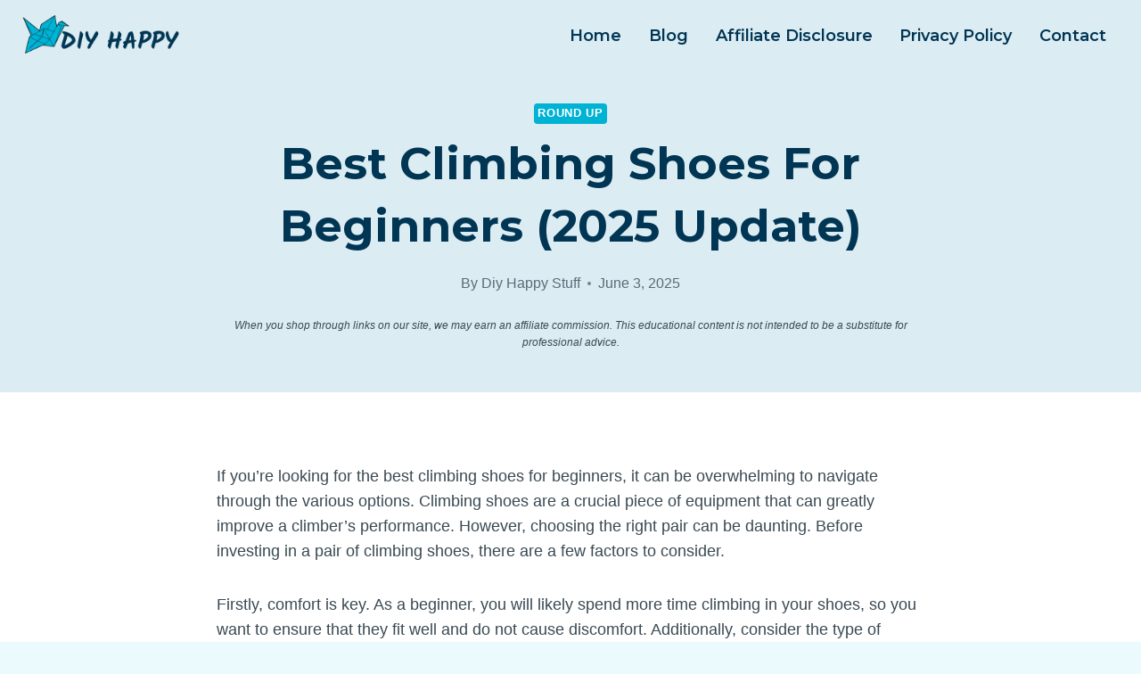

--- FILE ---
content_type: text/html; charset=UTF-8
request_url: https://www.diyhappy.com/best-climbing-shoes-for-beginners/
body_size: 32221
content:
<!doctype html>
<html lang="en-US" prefix="og: https://ogp.me/ns#" class="no-js" itemtype="https://schema.org/Blog" itemscope>
<head><meta charset="UTF-8"><script>if(navigator.userAgent.match(/MSIE|Internet Explorer/i)||navigator.userAgent.match(/Trident\/7\..*?rv:11/i)){var href=document.location.href;if(!href.match(/[?&]nowprocket/)){if(href.indexOf("?")==-1){if(href.indexOf("#")==-1){document.location.href=href+"?nowprocket=1"}else{document.location.href=href.replace("#","?nowprocket=1#")}}else{if(href.indexOf("#")==-1){document.location.href=href+"&nowprocket=1"}else{document.location.href=href.replace("#","&nowprocket=1#")}}}}</script><script>class RocketLazyLoadScripts{constructor(){this.triggerEvents=["keydown","mousedown","mousemove","touchmove","touchstart","touchend","wheel"],this.userEventHandler=this._triggerListener.bind(this),this.touchStartHandler=this._onTouchStart.bind(this),this.touchMoveHandler=this._onTouchMove.bind(this),this.touchEndHandler=this._onTouchEnd.bind(this),this.clickHandler=this._onClick.bind(this),this.interceptedClicks=[],window.addEventListener("pageshow",(e=>{this.persisted=e.persisted})),window.addEventListener("DOMContentLoaded",(()=>{this._preconnect3rdParties()})),this.delayedScripts={normal:[],async:[],defer:[]},this.allJQueries=[]}_addUserInteractionListener(e){document.hidden?e._triggerListener():(this.triggerEvents.forEach((t=>window.addEventListener(t,e.userEventHandler,{passive:!0}))),window.addEventListener("touchstart",e.touchStartHandler,{passive:!0}),window.addEventListener("mousedown",e.touchStartHandler),document.addEventListener("visibilitychange",e.userEventHandler))}_removeUserInteractionListener(){this.triggerEvents.forEach((e=>window.removeEventListener(e,this.userEventHandler,{passive:!0}))),document.removeEventListener("visibilitychange",this.userEventHandler)}_onTouchStart(e){"HTML"!==e.target.tagName&&(window.addEventListener("touchend",this.touchEndHandler),window.addEventListener("mouseup",this.touchEndHandler),window.addEventListener("touchmove",this.touchMoveHandler,{passive:!0}),window.addEventListener("mousemove",this.touchMoveHandler),e.target.addEventListener("click",this.clickHandler),this._renameDOMAttribute(e.target,"onclick","rocket-onclick"))}_onTouchMove(e){window.removeEventListener("touchend",this.touchEndHandler),window.removeEventListener("mouseup",this.touchEndHandler),window.removeEventListener("touchmove",this.touchMoveHandler,{passive:!0}),window.removeEventListener("mousemove",this.touchMoveHandler),e.target.removeEventListener("click",this.clickHandler),this._renameDOMAttribute(e.target,"rocket-onclick","onclick")}_onTouchEnd(e){window.removeEventListener("touchend",this.touchEndHandler),window.removeEventListener("mouseup",this.touchEndHandler),window.removeEventListener("touchmove",this.touchMoveHandler,{passive:!0}),window.removeEventListener("mousemove",this.touchMoveHandler)}_onClick(e){e.target.removeEventListener("click",this.clickHandler),this._renameDOMAttribute(e.target,"rocket-onclick","onclick"),this.interceptedClicks.push(e),e.preventDefault(),e.stopPropagation(),e.stopImmediatePropagation()}_replayClicks(){window.removeEventListener("touchstart",this.touchStartHandler,{passive:!0}),window.removeEventListener("mousedown",this.touchStartHandler),this.interceptedClicks.forEach((e=>{e.target.dispatchEvent(new MouseEvent("click",{view:e.view,bubbles:!0,cancelable:!0}))}))}_renameDOMAttribute(e,t,n){e.hasAttribute&&e.hasAttribute(t)&&(event.target.setAttribute(n,event.target.getAttribute(t)),event.target.removeAttribute(t))}_triggerListener(){this._removeUserInteractionListener(this),"loading"===document.readyState?document.addEventListener("DOMContentLoaded",this._loadEverythingNow.bind(this)):this._loadEverythingNow()}_preconnect3rdParties(){let e=[];document.querySelectorAll("script[type=rocketlazyloadscript]").forEach((t=>{if(t.hasAttribute("src")){const n=new URL(t.src).origin;n!==location.origin&&e.push({src:n,crossOrigin:t.crossOrigin||"module"===t.getAttribute("data-rocket-type")})}})),e=[...new Map(e.map((e=>[JSON.stringify(e),e]))).values()],this._batchInjectResourceHints(e,"preconnect")}async _loadEverythingNow(){this.lastBreath=Date.now(),this._delayEventListeners(),this._delayJQueryReady(this),this._handleDocumentWrite(),this._registerAllDelayedScripts(),this._preloadAllScripts(),await this._loadScriptsFromList(this.delayedScripts.normal),await this._loadScriptsFromList(this.delayedScripts.defer),await this._loadScriptsFromList(this.delayedScripts.async);try{await this._triggerDOMContentLoaded(),await this._triggerWindowLoad()}catch(e){}window.dispatchEvent(new Event("rocket-allScriptsLoaded")),this._replayClicks()}_registerAllDelayedScripts(){document.querySelectorAll("script[type=rocketlazyloadscript]").forEach((e=>{e.hasAttribute("src")?e.hasAttribute("async")&&!1!==e.async?this.delayedScripts.async.push(e):e.hasAttribute("defer")&&!1!==e.defer||"module"===e.getAttribute("data-rocket-type")?this.delayedScripts.defer.push(e):this.delayedScripts.normal.push(e):this.delayedScripts.normal.push(e)}))}async _transformScript(e){return await this._littleBreath(),new Promise((t=>{const n=document.createElement("script");[...e.attributes].forEach((e=>{let t=e.nodeName;"type"!==t&&("data-rocket-type"===t&&(t="type"),n.setAttribute(t,e.nodeValue))})),e.hasAttribute("src")?(n.addEventListener("load",t),n.addEventListener("error",t)):(n.text=e.text,t());try{e.parentNode.replaceChild(n,e)}catch(e){t()}}))}async _loadScriptsFromList(e){const t=e.shift();return t?(await this._transformScript(t),this._loadScriptsFromList(e)):Promise.resolve()}_preloadAllScripts(){this._batchInjectResourceHints([...this.delayedScripts.normal,...this.delayedScripts.defer,...this.delayedScripts.async],"preload")}_batchInjectResourceHints(e,t){var n=document.createDocumentFragment();e.forEach((e=>{if(e.src){const i=document.createElement("link");i.href=e.src,i.rel=t,"preconnect"!==t&&(i.as="script"),e.getAttribute&&"module"===e.getAttribute("data-rocket-type")&&(i.crossOrigin=!0),e.crossOrigin&&(i.crossOrigin=e.crossOrigin),n.appendChild(i)}})),document.head.appendChild(n)}_delayEventListeners(){let e={};function t(t,n){!function(t){function n(n){return e[t].eventsToRewrite.indexOf(n)>=0?"rocket-"+n:n}e[t]||(e[t]={originalFunctions:{add:t.addEventListener,remove:t.removeEventListener},eventsToRewrite:[]},t.addEventListener=function(){arguments[0]=n(arguments[0]),e[t].originalFunctions.add.apply(t,arguments)},t.removeEventListener=function(){arguments[0]=n(arguments[0]),e[t].originalFunctions.remove.apply(t,arguments)})}(t),e[t].eventsToRewrite.push(n)}function n(e,t){let n=e[t];Object.defineProperty(e,t,{get:()=>n||function(){},set(i){e["rocket"+t]=n=i}})}t(document,"DOMContentLoaded"),t(window,"DOMContentLoaded"),t(window,"load"),t(window,"pageshow"),t(document,"readystatechange"),n(document,"onreadystatechange"),n(window,"onload"),n(window,"onpageshow")}_delayJQueryReady(e){let t=window.jQuery;Object.defineProperty(window,"jQuery",{get:()=>t,set(n){if(n&&n.fn&&!e.allJQueries.includes(n)){n.fn.ready=n.fn.init.prototype.ready=function(t){e.domReadyFired?t.bind(document)(n):document.addEventListener("rocket-DOMContentLoaded",(()=>t.bind(document)(n)))};const t=n.fn.on;n.fn.on=n.fn.init.prototype.on=function(){if(this[0]===window){function e(e){return e.split(" ").map((e=>"load"===e||0===e.indexOf("load.")?"rocket-jquery-load":e)).join(" ")}"string"==typeof arguments[0]||arguments[0]instanceof String?arguments[0]=e(arguments[0]):"object"==typeof arguments[0]&&Object.keys(arguments[0]).forEach((t=>{delete Object.assign(arguments[0],{[e(t)]:arguments[0][t]})[t]}))}return t.apply(this,arguments),this},e.allJQueries.push(n)}t=n}})}async _triggerDOMContentLoaded(){this.domReadyFired=!0,await this._littleBreath(),document.dispatchEvent(new Event("rocket-DOMContentLoaded")),await this._littleBreath(),window.dispatchEvent(new Event("rocket-DOMContentLoaded")),await this._littleBreath(),document.dispatchEvent(new Event("rocket-readystatechange")),await this._littleBreath(),document.rocketonreadystatechange&&document.rocketonreadystatechange()}async _triggerWindowLoad(){await this._littleBreath(),window.dispatchEvent(new Event("rocket-load")),await this._littleBreath(),window.rocketonload&&window.rocketonload(),await this._littleBreath(),this.allJQueries.forEach((e=>e(window).trigger("rocket-jquery-load"))),await this._littleBreath();const e=new Event("rocket-pageshow");e.persisted=this.persisted,window.dispatchEvent(e),await this._littleBreath(),window.rocketonpageshow&&window.rocketonpageshow({persisted:this.persisted})}_handleDocumentWrite(){const e=new Map;document.write=document.writeln=function(t){const n=document.currentScript,i=document.createRange(),r=n.parentElement;let o=e.get(n);void 0===o&&(o=n.nextSibling,e.set(n,o));const s=document.createDocumentFragment();i.setStart(s,0),s.appendChild(i.createContextualFragment(t)),r.insertBefore(s,o)}}async _littleBreath(){Date.now()-this.lastBreath>45&&(await this._requestAnimFrame(),this.lastBreath=Date.now())}async _requestAnimFrame(){return document.hidden?new Promise((e=>setTimeout(e))):new Promise((e=>requestAnimationFrame(e)))}static run(){const e=new RocketLazyLoadScripts;e._addUserInteractionListener(e)}}RocketLazyLoadScripts.run();</script>
	
	<meta name="viewport" content="width=device-width, initial-scale=1, minimum-scale=1">
	
<!-- Search Engine Optimization by Rank Math PRO - https://s.rankmath.com/home -->
<title>Best Climbing Shoes For Beginners (2025 Update) - Diy Happy</title><link rel="preload" as="style" href="//fonts.googleapis.com/css?family=Montserrat%3A700%2C600&#038;display=swap" /><link rel="stylesheet" href="//fonts.googleapis.com/css?family=Montserrat%3A700%2C600&#038;display=swap" media="print" onload="this.media='all'" /><noscript><link rel="stylesheet" href="//fonts.googleapis.com/css?family=Montserrat%3A700%2C600&#038;display=swap" /></noscript>
<meta name="description" content="Does your curious cat love to explore? Introducing the breakaway collar, the perfect solution for keeping your feline friend safe and stylish."/>
<meta name="robots" content="index, follow, max-snippet:-1, max-video-preview:-1, max-image-preview:large"/>
<link rel="canonical" href="//www.diyhappy.com/best-climbing-shoes-for-beginners/" />
<meta property="og:locale" content="en_US" />
<meta property="og:type" content="article" />
<meta property="og:title" content="Best Climbing Shoes For Beginners (2025 Update) - Diy Happy" />
<meta property="og:description" content="Does your curious cat love to explore? Introducing the breakaway collar, the perfect solution for keeping your feline friend safe and stylish." />
<meta property="og:url" content="https://www.diyhappy.com/best-climbing-shoes-for-beginners/" />
<meta property="og:site_name" content="Diy Happy" />
<meta property="article:section" content="Round Up" />
<meta property="article:published_time" content="2025-06-03T03:09:04+00:00" />
<meta name="twitter:card" content="summary_large_image" />
<meta name="twitter:title" content="Best Climbing Shoes For Beginners (2025 Update) - Diy Happy" />
<meta name="twitter:description" content="Does your curious cat love to explore? Introducing the breakaway collar, the perfect solution for keeping your feline friend safe and stylish." />
<meta name="twitter:label1" content="Written by" />
<meta name="twitter:data1" content="Diy Happy Stuff" />
<meta name="twitter:label2" content="Time to read" />
<meta name="twitter:data2" content="28 minutes" />
<script type="application/ld+json" class="rank-math-schema-pro">{"@context":"https://schema.org","@graph":[{"@type":["Person","Organization"],"@id":"https://www.diyhappy.com/#person","name":"Diy Happy Stuff","logo":{"@type":"ImageObject","@id":"https://www.diyhappy.com/#logo","url":"https://www.diyhappy.com/wp-content/uploads/2023/05/cropped-1.png","contentUrl":"https://www.diyhappy.com/wp-content/uploads/2023/05/cropped-1.png","caption":"Diy Happy","inLanguage":"en-US","width":"460","height":"120"},"image":{"@type":"ImageObject","@id":"https://www.diyhappy.com/#logo","url":"https://www.diyhappy.com/wp-content/uploads/2023/05/cropped-1.png","contentUrl":"https://www.diyhappy.com/wp-content/uploads/2023/05/cropped-1.png","caption":"Diy Happy","inLanguage":"en-US","width":"460","height":"120"}},{"@type":"WebSite","@id":"https://www.diyhappy.com/#website","url":"https://www.diyhappy.com","name":"Diy Happy","publisher":{"@id":"https://www.diyhappy.com/#person"},"inLanguage":"en-US"},{"@type":"WebPage","@id":"https://www.diyhappy.com/best-climbing-shoes-for-beginners/#webpage","url":"https://www.diyhappy.com/best-climbing-shoes-for-beginners/","name":"Best Climbing Shoes For Beginners (2025 Update) - Diy Happy","datePublished":"2025-06-03T03:09:04+00:00","dateModified":"2025-06-03T03:09:04+00:00","isPartOf":{"@id":"https://www.diyhappy.com/#website"},"inLanguage":"en-US"},{"@type":"Person","@id":"https://www.diyhappy.com/author/xinchengdahai/","name":"Diy Happy Stuff","url":"https://www.diyhappy.com/author/xinchengdahai/","image":{"@type":"ImageObject","@id":"https://secure.gravatar.com/avatar/557ebcb51744fd1d87b81b80265a40ac0cc67db987d38224c4c52f60eafaed11?s=96&amp;d=mm&amp;r=g","url":"https://secure.gravatar.com/avatar/557ebcb51744fd1d87b81b80265a40ac0cc67db987d38224c4c52f60eafaed11?s=96&amp;d=mm&amp;r=g","caption":"Diy Happy Stuff","inLanguage":"en-US"},"sameAs":["https://www.diyhappy.com"]},{"@type":"BlogPosting","headline":"Best Climbing Shoes For Beginners (2025 Update) - Diy Happy","datePublished":"2025-06-03T03:09:04+00:00","dateModified":"2025-06-03T03:09:04+00:00","articleSection":"Round Up","author":{"@id":"https://www.diyhappy.com/author/xinchengdahai/","name":"Diy Happy Stuff"},"publisher":{"@id":"https://www.diyhappy.com/#person"},"description":"Does your curious cat love to explore? Introducing the breakaway collar, the perfect solution for keeping your feline friend safe and stylish.","name":"Best Climbing Shoes For Beginners (2025 Update) - Diy Happy","@id":"https://www.diyhappy.com/best-climbing-shoes-for-beginners/#richSnippet","isPartOf":{"@id":"https://www.diyhappy.com/best-climbing-shoes-for-beginners/#webpage"},"inLanguage":"en-US","mainEntityOfPage":{"@id":"https://www.diyhappy.com/best-climbing-shoes-for-beginners/#webpage"}}]}</script>
<!-- /Rank Math WordPress SEO plugin -->

<link rel='dns-prefetch' href='//www.diyhappy.com' />
<link rel='dns-prefetch' href='//stats.wp.com' />
<link href='//fonts.gstatic.com' crossorigin rel='preconnect' />
<link rel="alternate" type="application/rss+xml" title="Diy Happy &raquo; Feed" href="//www.diyhappy.com/feed/" />
<link rel="alternate" type="application/rss+xml" title="Diy Happy &raquo; Comments Feed" href="//www.diyhappy.com/comments/feed/" />
			<script type="rocketlazyloadscript">document.documentElement.classList.remove( 'no-js' );</script>
			<link rel="alternate" type="application/rss+xml" title="Diy Happy &raquo; Best Climbing Shoes For Beginners (2025 Update) Comments Feed" href="//www.diyhappy.com/best-climbing-shoes-for-beginners/feed/" />
<link rel="alternate" title="oEmbed (JSON)" type="application/json+oembed" href="//www.diyhappy.com/wp-json/oembed/1.0/embed?url=https%3A%2F%2Fwww.diyhappy.com%2Fbest-climbing-shoes-for-beginners%2F" />
<link rel="alternate" title="oEmbed (XML)" type="text/xml+oembed" href="//www.diyhappy.com/wp-json/oembed/1.0/embed?url=https%3A%2F%2Fwww.diyhappy.com%2Fbest-climbing-shoes-for-beginners%2F&#038;format=xml" />
<style id='wp-img-auto-sizes-contain-inline-css'>
img:is([sizes=auto i],[sizes^="auto," i]){contain-intrinsic-size:3000px 1500px}
/*# sourceURL=wp-img-auto-sizes-contain-inline-css */
</style>
<style id='wp-emoji-styles-inline-css'>

	img.wp-smiley, img.emoji {
		display: inline !important;
		border: none !important;
		box-shadow: none !important;
		height: 1em !important;
		width: 1em !important;
		margin: 0 0.07em !important;
		vertical-align: -0.1em !important;
		background: none !important;
		padding: 0 !important;
	}
/*# sourceURL=wp-emoji-styles-inline-css */
</style>
<style id='wp-block-library-inline-css'>
:root{--wp-block-synced-color:#7a00df;--wp-block-synced-color--rgb:122,0,223;--wp-bound-block-color:var(--wp-block-synced-color);--wp-editor-canvas-background:#ddd;--wp-admin-theme-color:#007cba;--wp-admin-theme-color--rgb:0,124,186;--wp-admin-theme-color-darker-10:#006ba1;--wp-admin-theme-color-darker-10--rgb:0,107,160.5;--wp-admin-theme-color-darker-20:#005a87;--wp-admin-theme-color-darker-20--rgb:0,90,135;--wp-admin-border-width-focus:2px}@media (min-resolution:192dpi){:root{--wp-admin-border-width-focus:1.5px}}.wp-element-button{cursor:pointer}:root .has-very-light-gray-background-color{background-color:#eee}:root .has-very-dark-gray-background-color{background-color:#313131}:root .has-very-light-gray-color{color:#eee}:root .has-very-dark-gray-color{color:#313131}:root .has-vivid-green-cyan-to-vivid-cyan-blue-gradient-background{background:linear-gradient(135deg,#00d084,#0693e3)}:root .has-purple-crush-gradient-background{background:linear-gradient(135deg,#34e2e4,#4721fb 50%,#ab1dfe)}:root .has-hazy-dawn-gradient-background{background:linear-gradient(135deg,#faaca8,#dad0ec)}:root .has-subdued-olive-gradient-background{background:linear-gradient(135deg,#fafae1,#67a671)}:root .has-atomic-cream-gradient-background{background:linear-gradient(135deg,#fdd79a,#004a59)}:root .has-nightshade-gradient-background{background:linear-gradient(135deg,#330968,#31cdcf)}:root .has-midnight-gradient-background{background:linear-gradient(135deg,#020381,#2874fc)}:root{--wp--preset--font-size--normal:16px;--wp--preset--font-size--huge:42px}.has-regular-font-size{font-size:1em}.has-larger-font-size{font-size:2.625em}.has-normal-font-size{font-size:var(--wp--preset--font-size--normal)}.has-huge-font-size{font-size:var(--wp--preset--font-size--huge)}.has-text-align-center{text-align:center}.has-text-align-left{text-align:left}.has-text-align-right{text-align:right}.has-fit-text{white-space:nowrap!important}#end-resizable-editor-section{display:none}.aligncenter{clear:both}.items-justified-left{justify-content:flex-start}.items-justified-center{justify-content:center}.items-justified-right{justify-content:flex-end}.items-justified-space-between{justify-content:space-between}.screen-reader-text{border:0;clip-path:inset(50%);height:1px;margin:-1px;overflow:hidden;padding:0;position:absolute;width:1px;word-wrap:normal!important}.screen-reader-text:focus{background-color:#ddd;clip-path:none;color:#444;display:block;font-size:1em;height:auto;left:5px;line-height:normal;padding:15px 23px 14px;text-decoration:none;top:5px;width:auto;z-index:100000}html :where(.has-border-color){border-style:solid}html :where([style*=border-top-color]){border-top-style:solid}html :where([style*=border-right-color]){border-right-style:solid}html :where([style*=border-bottom-color]){border-bottom-style:solid}html :where([style*=border-left-color]){border-left-style:solid}html :where([style*=border-width]){border-style:solid}html :where([style*=border-top-width]){border-top-style:solid}html :where([style*=border-right-width]){border-right-style:solid}html :where([style*=border-bottom-width]){border-bottom-style:solid}html :where([style*=border-left-width]){border-left-style:solid}html :where(img[class*=wp-image-]){height:auto;max-width:100%}:where(figure){margin:0 0 1em}html :where(.is-position-sticky){--wp-admin--admin-bar--position-offset:var(--wp-admin--admin-bar--height,0px)}@media screen and (max-width:600px){html :where(.is-position-sticky){--wp-admin--admin-bar--position-offset:0px}}
.has-text-align-justify{text-align:justify;}

/*# sourceURL=wp-block-library-inline-css */
</style><style id='wp-block-image-inline-css'>
.wp-block-image>a,.wp-block-image>figure>a{display:inline-block}.wp-block-image img{box-sizing:border-box;height:auto;max-width:100%;vertical-align:bottom}@media not (prefers-reduced-motion){.wp-block-image img.hide{visibility:hidden}.wp-block-image img.show{animation:show-content-image .4s}}.wp-block-image[style*=border-radius] img,.wp-block-image[style*=border-radius]>a{border-radius:inherit}.wp-block-image.has-custom-border img{box-sizing:border-box}.wp-block-image.aligncenter{text-align:center}.wp-block-image.alignfull>a,.wp-block-image.alignwide>a{width:100%}.wp-block-image.alignfull img,.wp-block-image.alignwide img{height:auto;width:100%}.wp-block-image .aligncenter,.wp-block-image .alignleft,.wp-block-image .alignright,.wp-block-image.aligncenter,.wp-block-image.alignleft,.wp-block-image.alignright{display:table}.wp-block-image .aligncenter>figcaption,.wp-block-image .alignleft>figcaption,.wp-block-image .alignright>figcaption,.wp-block-image.aligncenter>figcaption,.wp-block-image.alignleft>figcaption,.wp-block-image.alignright>figcaption{caption-side:bottom;display:table-caption}.wp-block-image .alignleft{float:left;margin:.5em 1em .5em 0}.wp-block-image .alignright{float:right;margin:.5em 0 .5em 1em}.wp-block-image .aligncenter{margin-left:auto;margin-right:auto}.wp-block-image :where(figcaption){margin-bottom:1em;margin-top:.5em}.wp-block-image.is-style-circle-mask img{border-radius:9999px}@supports ((-webkit-mask-image:none) or (mask-image:none)) or (-webkit-mask-image:none){.wp-block-image.is-style-circle-mask img{border-radius:0;-webkit-mask-image:url('data:image/svg+xml;utf8,<svg viewBox="0 0 100 100" xmlns="http://www.w3.org/2000/svg"><circle cx="50" cy="50" r="50"/></svg>');mask-image:url('data:image/svg+xml;utf8,<svg viewBox="0 0 100 100" xmlns="http://www.w3.org/2000/svg"><circle cx="50" cy="50" r="50"/></svg>');mask-mode:alpha;-webkit-mask-position:center;mask-position:center;-webkit-mask-repeat:no-repeat;mask-repeat:no-repeat;-webkit-mask-size:contain;mask-size:contain}}:root :where(.wp-block-image.is-style-rounded img,.wp-block-image .is-style-rounded img){border-radius:9999px}.wp-block-image figure{margin:0}.wp-lightbox-container{display:flex;flex-direction:column;position:relative}.wp-lightbox-container img{cursor:zoom-in}.wp-lightbox-container img:hover+button{opacity:1}.wp-lightbox-container button{align-items:center;backdrop-filter:blur(16px) saturate(180%);background-color:#5a5a5a40;border:none;border-radius:4px;cursor:zoom-in;display:flex;height:20px;justify-content:center;opacity:0;padding:0;position:absolute;right:16px;text-align:center;top:16px;width:20px;z-index:100}@media not (prefers-reduced-motion){.wp-lightbox-container button{transition:opacity .2s ease}}.wp-lightbox-container button:focus-visible{outline:3px auto #5a5a5a40;outline:3px auto -webkit-focus-ring-color;outline-offset:3px}.wp-lightbox-container button:hover{cursor:pointer;opacity:1}.wp-lightbox-container button:focus{opacity:1}.wp-lightbox-container button:focus,.wp-lightbox-container button:hover,.wp-lightbox-container button:not(:hover):not(:active):not(.has-background){background-color:#5a5a5a40;border:none}.wp-lightbox-overlay{box-sizing:border-box;cursor:zoom-out;height:100vh;left:0;overflow:hidden;position:fixed;top:0;visibility:hidden;width:100%;z-index:100000}.wp-lightbox-overlay .close-button{align-items:center;cursor:pointer;display:flex;justify-content:center;min-height:40px;min-width:40px;padding:0;position:absolute;right:calc(env(safe-area-inset-right) + 16px);top:calc(env(safe-area-inset-top) + 16px);z-index:5000000}.wp-lightbox-overlay .close-button:focus,.wp-lightbox-overlay .close-button:hover,.wp-lightbox-overlay .close-button:not(:hover):not(:active):not(.has-background){background:none;border:none}.wp-lightbox-overlay .lightbox-image-container{height:var(--wp--lightbox-container-height);left:50%;overflow:hidden;position:absolute;top:50%;transform:translate(-50%,-50%);transform-origin:top left;width:var(--wp--lightbox-container-width);z-index:9999999999}.wp-lightbox-overlay .wp-block-image{align-items:center;box-sizing:border-box;display:flex;height:100%;justify-content:center;margin:0;position:relative;transform-origin:0 0;width:100%;z-index:3000000}.wp-lightbox-overlay .wp-block-image img{height:var(--wp--lightbox-image-height);min-height:var(--wp--lightbox-image-height);min-width:var(--wp--lightbox-image-width);width:var(--wp--lightbox-image-width)}.wp-lightbox-overlay .wp-block-image figcaption{display:none}.wp-lightbox-overlay button{background:none;border:none}.wp-lightbox-overlay .scrim{background-color:#fff;height:100%;opacity:.9;position:absolute;width:100%;z-index:2000000}.wp-lightbox-overlay.active{visibility:visible}@media not (prefers-reduced-motion){.wp-lightbox-overlay.active{animation:turn-on-visibility .25s both}.wp-lightbox-overlay.active img{animation:turn-on-visibility .35s both}.wp-lightbox-overlay.show-closing-animation:not(.active){animation:turn-off-visibility .35s both}.wp-lightbox-overlay.show-closing-animation:not(.active) img{animation:turn-off-visibility .25s both}.wp-lightbox-overlay.zoom.active{animation:none;opacity:1;visibility:visible}.wp-lightbox-overlay.zoom.active .lightbox-image-container{animation:lightbox-zoom-in .4s}.wp-lightbox-overlay.zoom.active .lightbox-image-container img{animation:none}.wp-lightbox-overlay.zoom.active .scrim{animation:turn-on-visibility .4s forwards}.wp-lightbox-overlay.zoom.show-closing-animation:not(.active){animation:none}.wp-lightbox-overlay.zoom.show-closing-animation:not(.active) .lightbox-image-container{animation:lightbox-zoom-out .4s}.wp-lightbox-overlay.zoom.show-closing-animation:not(.active) .lightbox-image-container img{animation:none}.wp-lightbox-overlay.zoom.show-closing-animation:not(.active) .scrim{animation:turn-off-visibility .4s forwards}}@keyframes show-content-image{0%{visibility:hidden}99%{visibility:hidden}to{visibility:visible}}@keyframes turn-on-visibility{0%{opacity:0}to{opacity:1}}@keyframes turn-off-visibility{0%{opacity:1;visibility:visible}99%{opacity:0;visibility:visible}to{opacity:0;visibility:hidden}}@keyframes lightbox-zoom-in{0%{transform:translate(calc((-100vw + var(--wp--lightbox-scrollbar-width))/2 + var(--wp--lightbox-initial-left-position)),calc(-50vh + var(--wp--lightbox-initial-top-position))) scale(var(--wp--lightbox-scale))}to{transform:translate(-50%,-50%) scale(1)}}@keyframes lightbox-zoom-out{0%{transform:translate(-50%,-50%) scale(1);visibility:visible}99%{visibility:visible}to{transform:translate(calc((-100vw + var(--wp--lightbox-scrollbar-width))/2 + var(--wp--lightbox-initial-left-position)),calc(-50vh + var(--wp--lightbox-initial-top-position))) scale(var(--wp--lightbox-scale));visibility:hidden}}
/*# sourceURL=https://www.diyhappy.com/wp-includes/blocks/image/style.min.css */
</style>
<style id='global-styles-inline-css'>
:root{--wp--preset--aspect-ratio--square: 1;--wp--preset--aspect-ratio--4-3: 4/3;--wp--preset--aspect-ratio--3-4: 3/4;--wp--preset--aspect-ratio--3-2: 3/2;--wp--preset--aspect-ratio--2-3: 2/3;--wp--preset--aspect-ratio--16-9: 16/9;--wp--preset--aspect-ratio--9-16: 9/16;--wp--preset--color--black: #000000;--wp--preset--color--cyan-bluish-gray: #abb8c3;--wp--preset--color--white: #ffffff;--wp--preset--color--pale-pink: #f78da7;--wp--preset--color--vivid-red: #cf2e2e;--wp--preset--color--luminous-vivid-orange: #ff6900;--wp--preset--color--luminous-vivid-amber: #fcb900;--wp--preset--color--light-green-cyan: #7bdcb5;--wp--preset--color--vivid-green-cyan: #00d084;--wp--preset--color--pale-cyan-blue: #8ed1fc;--wp--preset--color--vivid-cyan-blue: #0693e3;--wp--preset--color--vivid-purple: #9b51e0;--wp--preset--color--theme-palette-1: #00b2d4;--wp--preset--color--theme-palette-2: #0ecaee;--wp--preset--color--theme-palette-3: #003554;--wp--preset--color--theme-palette-4: #3a4952;--wp--preset--color--theme-palette-5: #5a6c76;--wp--preset--color--theme-palette-6: #75868f;--wp--preset--color--theme-palette-7: #dbedf2;--wp--preset--color--theme-palette-8: #ebfafc;--wp--preset--color--theme-palette-9: #ffffff;--wp--preset--gradient--vivid-cyan-blue-to-vivid-purple: linear-gradient(135deg,rgb(6,147,227) 0%,rgb(155,81,224) 100%);--wp--preset--gradient--light-green-cyan-to-vivid-green-cyan: linear-gradient(135deg,rgb(122,220,180) 0%,rgb(0,208,130) 100%);--wp--preset--gradient--luminous-vivid-amber-to-luminous-vivid-orange: linear-gradient(135deg,rgb(252,185,0) 0%,rgb(255,105,0) 100%);--wp--preset--gradient--luminous-vivid-orange-to-vivid-red: linear-gradient(135deg,rgb(255,105,0) 0%,rgb(207,46,46) 100%);--wp--preset--gradient--very-light-gray-to-cyan-bluish-gray: linear-gradient(135deg,rgb(238,238,238) 0%,rgb(169,184,195) 100%);--wp--preset--gradient--cool-to-warm-spectrum: linear-gradient(135deg,rgb(74,234,220) 0%,rgb(151,120,209) 20%,rgb(207,42,186) 40%,rgb(238,44,130) 60%,rgb(251,105,98) 80%,rgb(254,248,76) 100%);--wp--preset--gradient--blush-light-purple: linear-gradient(135deg,rgb(255,206,236) 0%,rgb(152,150,240) 100%);--wp--preset--gradient--blush-bordeaux: linear-gradient(135deg,rgb(254,205,165) 0%,rgb(254,45,45) 50%,rgb(107,0,62) 100%);--wp--preset--gradient--luminous-dusk: linear-gradient(135deg,rgb(255,203,112) 0%,rgb(199,81,192) 50%,rgb(65,88,208) 100%);--wp--preset--gradient--pale-ocean: linear-gradient(135deg,rgb(255,245,203) 0%,rgb(182,227,212) 50%,rgb(51,167,181) 100%);--wp--preset--gradient--electric-grass: linear-gradient(135deg,rgb(202,248,128) 0%,rgb(113,206,126) 100%);--wp--preset--gradient--midnight: linear-gradient(135deg,rgb(2,3,129) 0%,rgb(40,116,252) 100%);--wp--preset--font-size--small: 14px;--wp--preset--font-size--medium: 24px;--wp--preset--font-size--large: 32px;--wp--preset--font-size--x-large: 42px;--wp--preset--font-size--larger: 40px;--wp--preset--spacing--20: 0.44rem;--wp--preset--spacing--30: 0.67rem;--wp--preset--spacing--40: 1rem;--wp--preset--spacing--50: 1.5rem;--wp--preset--spacing--60: 2.25rem;--wp--preset--spacing--70: 3.38rem;--wp--preset--spacing--80: 5.06rem;--wp--preset--shadow--natural: 6px 6px 9px rgba(0, 0, 0, 0.2);--wp--preset--shadow--deep: 12px 12px 50px rgba(0, 0, 0, 0.4);--wp--preset--shadow--sharp: 6px 6px 0px rgba(0, 0, 0, 0.2);--wp--preset--shadow--outlined: 6px 6px 0px -3px rgb(255, 255, 255), 6px 6px rgb(0, 0, 0);--wp--preset--shadow--crisp: 6px 6px 0px rgb(0, 0, 0);}:where(.is-layout-flex){gap: 0.5em;}:where(.is-layout-grid){gap: 0.5em;}body .is-layout-flex{display: flex;}.is-layout-flex{flex-wrap: wrap;align-items: center;}.is-layout-flex > :is(*, div){margin: 0;}body .is-layout-grid{display: grid;}.is-layout-grid > :is(*, div){margin: 0;}:where(.wp-block-columns.is-layout-flex){gap: 2em;}:where(.wp-block-columns.is-layout-grid){gap: 2em;}:where(.wp-block-post-template.is-layout-flex){gap: 1.25em;}:where(.wp-block-post-template.is-layout-grid){gap: 1.25em;}.has-black-color{color: var(--wp--preset--color--black) !important;}.has-cyan-bluish-gray-color{color: var(--wp--preset--color--cyan-bluish-gray) !important;}.has-white-color{color: var(--wp--preset--color--white) !important;}.has-pale-pink-color{color: var(--wp--preset--color--pale-pink) !important;}.has-vivid-red-color{color: var(--wp--preset--color--vivid-red) !important;}.has-luminous-vivid-orange-color{color: var(--wp--preset--color--luminous-vivid-orange) !important;}.has-luminous-vivid-amber-color{color: var(--wp--preset--color--luminous-vivid-amber) !important;}.has-light-green-cyan-color{color: var(--wp--preset--color--light-green-cyan) !important;}.has-vivid-green-cyan-color{color: var(--wp--preset--color--vivid-green-cyan) !important;}.has-pale-cyan-blue-color{color: var(--wp--preset--color--pale-cyan-blue) !important;}.has-vivid-cyan-blue-color{color: var(--wp--preset--color--vivid-cyan-blue) !important;}.has-vivid-purple-color{color: var(--wp--preset--color--vivid-purple) !important;}.has-black-background-color{background-color: var(--wp--preset--color--black) !important;}.has-cyan-bluish-gray-background-color{background-color: var(--wp--preset--color--cyan-bluish-gray) !important;}.has-white-background-color{background-color: var(--wp--preset--color--white) !important;}.has-pale-pink-background-color{background-color: var(--wp--preset--color--pale-pink) !important;}.has-vivid-red-background-color{background-color: var(--wp--preset--color--vivid-red) !important;}.has-luminous-vivid-orange-background-color{background-color: var(--wp--preset--color--luminous-vivid-orange) !important;}.has-luminous-vivid-amber-background-color{background-color: var(--wp--preset--color--luminous-vivid-amber) !important;}.has-light-green-cyan-background-color{background-color: var(--wp--preset--color--light-green-cyan) !important;}.has-vivid-green-cyan-background-color{background-color: var(--wp--preset--color--vivid-green-cyan) !important;}.has-pale-cyan-blue-background-color{background-color: var(--wp--preset--color--pale-cyan-blue) !important;}.has-vivid-cyan-blue-background-color{background-color: var(--wp--preset--color--vivid-cyan-blue) !important;}.has-vivid-purple-background-color{background-color: var(--wp--preset--color--vivid-purple) !important;}.has-black-border-color{border-color: var(--wp--preset--color--black) !important;}.has-cyan-bluish-gray-border-color{border-color: var(--wp--preset--color--cyan-bluish-gray) !important;}.has-white-border-color{border-color: var(--wp--preset--color--white) !important;}.has-pale-pink-border-color{border-color: var(--wp--preset--color--pale-pink) !important;}.has-vivid-red-border-color{border-color: var(--wp--preset--color--vivid-red) !important;}.has-luminous-vivid-orange-border-color{border-color: var(--wp--preset--color--luminous-vivid-orange) !important;}.has-luminous-vivid-amber-border-color{border-color: var(--wp--preset--color--luminous-vivid-amber) !important;}.has-light-green-cyan-border-color{border-color: var(--wp--preset--color--light-green-cyan) !important;}.has-vivid-green-cyan-border-color{border-color: var(--wp--preset--color--vivid-green-cyan) !important;}.has-pale-cyan-blue-border-color{border-color: var(--wp--preset--color--pale-cyan-blue) !important;}.has-vivid-cyan-blue-border-color{border-color: var(--wp--preset--color--vivid-cyan-blue) !important;}.has-vivid-purple-border-color{border-color: var(--wp--preset--color--vivid-purple) !important;}.has-vivid-cyan-blue-to-vivid-purple-gradient-background{background: var(--wp--preset--gradient--vivid-cyan-blue-to-vivid-purple) !important;}.has-light-green-cyan-to-vivid-green-cyan-gradient-background{background: var(--wp--preset--gradient--light-green-cyan-to-vivid-green-cyan) !important;}.has-luminous-vivid-amber-to-luminous-vivid-orange-gradient-background{background: var(--wp--preset--gradient--luminous-vivid-amber-to-luminous-vivid-orange) !important;}.has-luminous-vivid-orange-to-vivid-red-gradient-background{background: var(--wp--preset--gradient--luminous-vivid-orange-to-vivid-red) !important;}.has-very-light-gray-to-cyan-bluish-gray-gradient-background{background: var(--wp--preset--gradient--very-light-gray-to-cyan-bluish-gray) !important;}.has-cool-to-warm-spectrum-gradient-background{background: var(--wp--preset--gradient--cool-to-warm-spectrum) !important;}.has-blush-light-purple-gradient-background{background: var(--wp--preset--gradient--blush-light-purple) !important;}.has-blush-bordeaux-gradient-background{background: var(--wp--preset--gradient--blush-bordeaux) !important;}.has-luminous-dusk-gradient-background{background: var(--wp--preset--gradient--luminous-dusk) !important;}.has-pale-ocean-gradient-background{background: var(--wp--preset--gradient--pale-ocean) !important;}.has-electric-grass-gradient-background{background: var(--wp--preset--gradient--electric-grass) !important;}.has-midnight-gradient-background{background: var(--wp--preset--gradient--midnight) !important;}.has-small-font-size{font-size: var(--wp--preset--font-size--small) !important;}.has-medium-font-size{font-size: var(--wp--preset--font-size--medium) !important;}.has-large-font-size{font-size: var(--wp--preset--font-size--large) !important;}.has-x-large-font-size{font-size: var(--wp--preset--font-size--x-large) !important;}
/*# sourceURL=global-styles-inline-css */
</style>

<style id='classic-theme-styles-inline-css'>
/*! This file is auto-generated */
.wp-block-button__link{color:#fff;background-color:#32373c;border-radius:9999px;box-shadow:none;text-decoration:none;padding:calc(.667em + 2px) calc(1.333em + 2px);font-size:1.125em}.wp-block-file__button{background:#32373c;color:#fff;text-decoration:none}
/*# sourceURL=/wp-includes/css/classic-themes.min.css */
</style>
<link data-minify="1" rel='stylesheet' id='contact-form-7-css' href='//www.diyhappy.com/wp-content/cache/min/1/wp-content/plugins/contact-form-7/includes/css/styles.css?ver=1684301788' media='all' />
<link rel='stylesheet' id='lasso-live-css' href='//www.diyhappy.com/wp-content/plugins/lasso/admin/assets/css/lasso-live.min.css?ver=1684298917' media='all' />
<link rel='stylesheet' id='lasso-table-frontend-css' href='//www.diyhappy.com/wp-content/plugins/lasso/admin/assets/css/lasso-table-frontend.min.css?ver=1684298917' media='all' />
<link rel='stylesheet' id='kadence-global-css' href='//www.diyhappy.com/wp-content/themes/kadence/assets/css/global.min.css?ver=1.1.39' media='all' />
<style id='kadence-global-inline-css'>
/* Kadence Base CSS */
:root{--global-palette1:#00b2d4;--global-palette2:#0ecaee;--global-palette3:#003554;--global-palette4:#3a4952;--global-palette5:#5a6c76;--global-palette6:#75868f;--global-palette7:#dbedf2;--global-palette8:#ebfafc;--global-palette9:#ffffff;--global-palette9rgb:255, 255, 255;--global-palette-highlight:var(--global-palette1);--global-palette-highlight-alt:#0ecaee;--global-palette-highlight-alt2:var(--global-palette9);--global-palette-btn-bg:var(--global-palette1);--global-palette-btn-bg-hover:#0ecaee;--global-palette-btn:#ffffff;--global-palette-btn-hover:#ffffff;--global-body-font-family:-apple-system,BlinkMacSystemFont,"Segoe UI",Roboto,Oxygen-Sans,Ubuntu,Cantarell,"Helvetica Neue",sans-serif, "Apple Color Emoji", "Segoe UI Emoji", "Segoe UI Symbol";--global-heading-font-family:Montserrat, sans-serif;--global-primary-nav-font-family:Montserrat, sans-serif;--global-fallback-font:sans-serif;--global-display-fallback-font:sans-serif;--global-content-width:1290px;--global-content-narrow-width:842px;--global-content-edge-padding:1.5rem;--global-calc-content-width:calc(1290px - var(--global-content-edge-padding) - var(--global-content-edge-padding) );}.wp-site-blocks{--global-vw:calc( 100vw - ( 0.5 * var(--scrollbar-offset)));}:root .has-theme-palette-1-background-color{background-color:var(--global-palette1);}:root .has-theme-palette-1-color{color:var(--global-palette1);}:root .has-theme-palette-2-background-color{background-color:var(--global-palette2);}:root .has-theme-palette-2-color{color:var(--global-palette2);}:root .has-theme-palette-3-background-color{background-color:var(--global-palette3);}:root .has-theme-palette-3-color{color:var(--global-palette3);}:root .has-theme-palette-4-background-color{background-color:var(--global-palette4);}:root .has-theme-palette-4-color{color:var(--global-palette4);}:root .has-theme-palette-5-background-color{background-color:var(--global-palette5);}:root .has-theme-palette-5-color{color:var(--global-palette5);}:root .has-theme-palette-6-background-color{background-color:var(--global-palette6);}:root .has-theme-palette-6-color{color:var(--global-palette6);}:root .has-theme-palette-7-background-color{background-color:var(--global-palette7);}:root .has-theme-palette-7-color{color:var(--global-palette7);}:root .has-theme-palette-8-background-color{background-color:var(--global-palette8);}:root .has-theme-palette-8-color{color:var(--global-palette8);}:root .has-theme-palette-9-background-color{background-color:var(--global-palette9);}:root .has-theme-palette-9-color{color:var(--global-palette9);}:root .has-theme-palette1-background-color{background-color:var(--global-palette1);}:root .has-theme-palette1-color{color:var(--global-palette1);}:root .has-theme-palette2-background-color{background-color:var(--global-palette2);}:root .has-theme-palette2-color{color:var(--global-palette2);}:root .has-theme-palette3-background-color{background-color:var(--global-palette3);}:root .has-theme-palette3-color{color:var(--global-palette3);}:root .has-theme-palette4-background-color{background-color:var(--global-palette4);}:root .has-theme-palette4-color{color:var(--global-palette4);}:root .has-theme-palette5-background-color{background-color:var(--global-palette5);}:root .has-theme-palette5-color{color:var(--global-palette5);}:root .has-theme-palette6-background-color{background-color:var(--global-palette6);}:root .has-theme-palette6-color{color:var(--global-palette6);}:root .has-theme-palette7-background-color{background-color:var(--global-palette7);}:root .has-theme-palette7-color{color:var(--global-palette7);}:root .has-theme-palette8-background-color{background-color:var(--global-palette8);}:root .has-theme-palette8-color{color:var(--global-palette8);}:root .has-theme-palette9-background-color{background-color:var(--global-palette9);}:root .has-theme-palette9-color{color:var(--global-palette9);}body{background:var(--global-palette8);}body, input, select, optgroup, textarea{font-style:normal;font-weight:400;font-size:18px;line-height:1.6;font-family:var(--global-body-font-family);color:var(--global-palette4);}.content-bg, body.content-style-unboxed .site{background:var(--global-palette9);}h1,h2,h3,h4,h5,h6{font-family:var(--global-heading-font-family);}h1{font-style:normal;font-weight:700;font-size:50px;line-height:1.4;text-transform:capitalize;color:var(--global-palette3);}h2{font-style:normal;font-weight:700;font-size:32px;line-height:1.5;color:var(--global-palette3);}h3{font-style:normal;font-weight:700;font-size:27px;line-height:1.5;color:var(--global-palette3);}h4{font-style:normal;font-weight:700;font-size:24px;line-height:1.5;color:var(--global-palette3);}h5{font-style:normal;font-weight:700;font-size:22px;line-height:1.5;color:var(--global-palette3);}h6{font-style:normal;font-weight:600;font-size:19px;line-height:1.5;text-transform:capitalize;color:var(--global-palette1);}@media all and (max-width: 1024px){h1{font-size:45px;}}@media all and (max-width: 767px){h1{font-size:36px;}}.entry-hero .kadence-breadcrumbs{max-width:1290px;}.site-container, .site-header-row-layout-contained, .site-footer-row-layout-contained, .entry-hero-layout-contained, .comments-area, .alignfull > .wp-block-cover__inner-container, .alignwide > .wp-block-cover__inner-container{max-width:var(--global-content-width);}.content-width-narrow .content-container.site-container, .content-width-narrow .hero-container.site-container{max-width:var(--global-content-narrow-width);}@media all and (min-width: 1520px){.wp-site-blocks .content-container  .alignwide{margin-left:-115px;margin-right:-115px;width:unset;max-width:unset;}}@media all and (min-width: 1102px){.content-width-narrow .wp-site-blocks .content-container .alignwide{margin-left:-130px;margin-right:-130px;width:unset;max-width:unset;}}.content-style-boxed .wp-site-blocks .entry-content .alignwide{margin-left:-2rem;margin-right:-2rem;}@media all and (max-width: 1024px){.content-style-boxed .wp-site-blocks .entry-content .alignwide{margin-left:-2rem;margin-right:-2rem;}}@media all and (max-width: 767px){.content-style-boxed .wp-site-blocks .entry-content .alignwide{margin-left:-1.5rem;margin-right:-1.5rem;}}.content-area{margin-top:5rem;margin-bottom:5rem;}@media all and (max-width: 1024px){.content-area{margin-top:3rem;margin-bottom:3rem;}}@media all and (max-width: 767px){.content-area{margin-top:2rem;margin-bottom:2rem;}}.entry-content-wrap{padding:2rem;}@media all and (max-width: 1024px){.entry-content-wrap{padding:2rem;}}@media all and (max-width: 767px){.entry-content-wrap{padding:1.5rem;}}.entry.single-entry{box-shadow:0px 15px 15px -10px rgba(0,0,0,0.05);}.entry.loop-entry{box-shadow:0px 15px 15px -10px rgba(140,202,245,0.18);}.loop-entry .entry-content-wrap{padding:2rem;}@media all and (max-width: 1024px){.loop-entry .entry-content-wrap{padding:2rem;}}@media all and (max-width: 767px){.loop-entry .entry-content-wrap{padding:1.5rem;}}.primary-sidebar.widget-area .widget{margin-bottom:1.5em;color:var(--global-palette4);}.primary-sidebar.widget-area .widget-title{font-weight:700;font-size:20px;line-height:1.5;color:var(--global-palette3);}button, .button, .wp-block-button__link, input[type="button"], input[type="reset"], input[type="submit"], .fl-button, .elementor-button-wrapper .elementor-button{font-style:normal;font-weight:600;line-height:1.2;letter-spacing:0em;font-family:Montserrat, sans-serif;text-transform:capitalize;border-radius:100px;padding:17px 35px 17px 35px;box-shadow:0px 0px 0px -7px rgba(0,0,0,0);}.wp-block-button.is-style-outline .wp-block-button__link{padding:17px 35px 17px 35px;}button:hover, button:focus, button:active, .button:hover, .button:focus, .button:active, .wp-block-button__link:hover, .wp-block-button__link:focus, .wp-block-button__link:active, input[type="button"]:hover, input[type="button"]:focus, input[type="button"]:active, input[type="reset"]:hover, input[type="reset"]:focus, input[type="reset"]:active, input[type="submit"]:hover, input[type="submit"]:focus, input[type="submit"]:active, .elementor-button-wrapper .elementor-button:hover, .elementor-button-wrapper .elementor-button:focus, .elementor-button-wrapper .elementor-button:active{box-shadow:0px 15px 25px -7px rgba(0,0,0,0);}@media all and (min-width: 1025px){.transparent-header .entry-hero .entry-hero-container-inner{padding-top:80px;}}@media all and (max-width: 1024px){.mobile-transparent-header .entry-hero .entry-hero-container-inner{padding-top:80px;}}@media all and (max-width: 767px){.mobile-transparent-header .entry-hero .entry-hero-container-inner{padding-top:80px;}}#colophon{background:var(--global-palette8);}.site-middle-footer-inner-wrap{padding-top:30px;padding-bottom:30px;grid-column-gap:30px;grid-row-gap:30px;}.site-middle-footer-inner-wrap .widget{margin-bottom:30px;}.site-middle-footer-inner-wrap .site-footer-section:not(:last-child):after{right:calc(-30px / 2);}@media all and (max-width: 767px){.site-middle-footer-inner-wrap{grid-column-gap:20px;grid-row-gap:20px;}.site-middle-footer-inner-wrap .site-footer-section:not(:last-child):after{right:calc(-20px / 2);}}.site-top-footer-inner-wrap{padding-top:30px;padding-bottom:30px;grid-column-gap:30px;grid-row-gap:30px;}.site-top-footer-inner-wrap .widget{margin-bottom:30px;}.site-top-footer-inner-wrap .site-footer-section:not(:last-child):after{right:calc(-30px / 2);}.site-bottom-footer-wrap .site-footer-row-container-inner{border-top:1px solid #d2e8eb;}.site-bottom-footer-inner-wrap{padding-top:10px;padding-bottom:10px;grid-column-gap:30px;}.site-bottom-footer-inner-wrap .widget{margin-bottom:30px;}.site-bottom-footer-inner-wrap .site-footer-section:not(:last-child):after{right:calc(-30px / 2);}.footer-social-wrap .footer-social-inner-wrap{font-size:1.1em;gap:0.6em;}.site-footer .site-footer-wrap .site-footer-section .footer-social-wrap .footer-social-inner-wrap .social-button{color:var(--global-palette3);background:rgba(255,255,255,0);border:2px none transparent;border-radius:3px;}.site-footer .site-footer-wrap .site-footer-section .footer-social-wrap .footer-social-inner-wrap .social-button:hover{color:var(--global-palette1);}#colophon .footer-navigation .footer-menu-container > ul > li > a{padding-left:calc(2.2em / 2);padding-right:calc(2.2em / 2);padding-top:calc(0.6em / 2);padding-bottom:calc(0.6em / 2);color:var(--global-palette3);}#colophon .footer-navigation .footer-menu-container > ul li a{font-style:normal;font-weight:600;font-size:18px;font-family:Montserrat, sans-serif;}#colophon .footer-navigation .footer-menu-container > ul li a:hover{color:var(--global-palette1);}#colophon .footer-navigation .footer-menu-container > ul li.current-menu-item > a{color:var(--global-palette1);}.wp-site-blocks .page-title h1{font-style:normal;}.entry-hero.page-hero-section .entry-header{min-height:200px;}body.single .entry-related{background:var(--global-palette8);}.post-title .entry-meta{font-style:normal;font-weight:400;font-size:16px;color:var(--global-palette5);}.entry-hero.post-hero-section .entry-header{min-height:360px;}.post-hero-section .hero-section-overlay{background:rgba(219,237,242,0.85);}@media all and (max-width: 1024px){.entry-hero.post-hero-section .entry-header{min-height:300px;}}.post-archive-hero-section .entry-hero-container-inner{background-image:url('https://kadence.pixel-show.com/cleaning-services/wp-content/uploads/sites/29/2022/06/pexels-karolina-grabowska-41239113.jpg');background-position:center;background-size:cover;}.post-archive-hero-section .hero-section-overlay{background:rgba(219,237,242,0.85);}@media all and (max-width: 1024px){.entry-hero.post-archive-hero-section .entry-header{min-height:140px;}}body.archive, body.blog{background:var(--global-palette9);}body.archive .content-bg, body.content-style-unboxed.archive .site, body.blog .content-bg, body.content-style-unboxed.blog .site{background:var(--global-palette9);}.loop-entry.type-post h2.entry-title{font-style:normal;font-size:24px;line-height:1.3;color:var(--global-palette3);}@media all and (max-width: 1024px){.loop-entry.type-post h2.entry-title{font-size:24px;}}
/* Kadence Header CSS */
@media all and (max-width: 1024px){.mobile-transparent-header #masthead{position:absolute;left:0px;right:0px;z-index:100;}.kadence-scrollbar-fixer.mobile-transparent-header #masthead{right:var(--scrollbar-offset,0);}.mobile-transparent-header #masthead, .mobile-transparent-header .site-top-header-wrap .site-header-row-container-inner, .mobile-transparent-header .site-main-header-wrap .site-header-row-container-inner, .mobile-transparent-header .site-bottom-header-wrap .site-header-row-container-inner{background:transparent;}.site-header-row-tablet-layout-fullwidth, .site-header-row-tablet-layout-standard{padding:0px;}}@media all and (min-width: 1025px){.transparent-header #masthead{position:absolute;left:0px;right:0px;z-index:100;}.transparent-header.kadence-scrollbar-fixer #masthead{right:var(--scrollbar-offset,0);}.transparent-header #masthead, .transparent-header .site-top-header-wrap .site-header-row-container-inner, .transparent-header .site-main-header-wrap .site-header-row-container-inner, .transparent-header .site-bottom-header-wrap .site-header-row-container-inner{background:transparent;}}.site-branding a.brand img{max-width:180px;}.site-branding a.brand img.svg-logo-image{width:180px;}.site-branding{padding:0px 0px 0px 0px;}#masthead, #masthead .kadence-sticky-header.item-is-fixed:not(.item-at-start):not(.site-header-row-container):not(.site-main-header-wrap), #masthead .kadence-sticky-header.item-is-fixed:not(.item-at-start) > .site-header-row-container-inner{background:#ffffff;}.site-main-header-inner-wrap{min-height:80px;}.site-top-header-inner-wrap{min-height:0px;}.site-bottom-header-inner-wrap{min-height:0px;}.header-navigation[class*="header-navigation-style-underline"] .header-menu-container.primary-menu-container>ul>li>a:after{width:calc( 100% - 1.7em);}.main-navigation .primary-menu-container > ul > li.menu-item > a{padding-left:calc(1.7em / 2);padding-right:calc(1.7em / 2);padding-top:0.6em;padding-bottom:0.6em;color:var(--global-palette3);}.main-navigation .primary-menu-container > ul > li.menu-item .dropdown-nav-special-toggle{right:calc(1.7em / 2);}.main-navigation .primary-menu-container > ul li.menu-item > a{font-style:normal;font-weight:600;font-size:18px;font-family:var(--global-primary-nav-font-family);}.main-navigation .primary-menu-container > ul > li.menu-item > a:hover{color:var(--global-palette-highlight);}.main-navigation .primary-menu-container > ul > li.menu-item.current-menu-item > a{color:var(--global-palette1);}.header-navigation[class*="header-navigation-style-underline"] .header-menu-container.secondary-menu-container>ul>li>a:after{width:calc( 100% - 1.2em);}.secondary-navigation .secondary-menu-container > ul > li.menu-item > a{padding-left:calc(1.2em / 2);padding-right:calc(1.2em / 2);padding-top:0.6em;padding-bottom:0.6em;color:var(--global-palette5);}.secondary-navigation .primary-menu-container > ul > li.menu-item .dropdown-nav-special-toggle{right:calc(1.2em / 2);}.secondary-navigation .secondary-menu-container > ul > li.menu-item > a:hover{color:var(--global-palette-highlight);}.secondary-navigation .secondary-menu-container > ul > li.menu-item.current-menu-item > a{color:var(--global-palette3);}.header-navigation .header-menu-container ul ul.sub-menu, .header-navigation .header-menu-container ul ul.submenu{background:var(--global-palette3);box-shadow:0px 2px 13px 0px rgba(0,0,0,0.1);}.header-navigation .header-menu-container ul ul li.menu-item, .header-menu-container ul.menu > li.kadence-menu-mega-enabled > ul > li.menu-item > a{border-bottom:1px solid rgba(255,255,255,0.1);}.header-navigation .header-menu-container ul ul li.menu-item > a{width:200px;padding-top:1em;padding-bottom:1em;color:var(--global-palette9);font-style:normal;font-size:16px;}.header-navigation .header-menu-container ul ul li.menu-item > a:hover{color:var(--global-palette9);background:var(--global-palette1);}.header-navigation .header-menu-container ul ul li.menu-item.current-menu-item > a{color:var(--global-palette9);background:var(--global-palette1);}.mobile-toggle-open-container .menu-toggle-open{color:var(--global-palette3);padding:0.4em 0.6em 0.4em 0.6em;font-size:14px;}.mobile-toggle-open-container .menu-toggle-open.menu-toggle-style-bordered{border:1px solid currentColor;}.mobile-toggle-open-container .menu-toggle-open .menu-toggle-icon{font-size:30px;}.mobile-toggle-open-container .menu-toggle-open:hover, .mobile-toggle-open-container .menu-toggle-open:focus{color:var(--global-palette-highlight);}.mobile-navigation ul li{font-style:normal;font-weight:600;font-size:18px;line-height:1.2;font-family:Montserrat, sans-serif;}.mobile-navigation ul li a{padding-top:1em;padding-bottom:1em;}.mobile-navigation ul li > a, .mobile-navigation ul li.menu-item-has-children > .drawer-nav-drop-wrap{color:var(--global-palette8);}.mobile-navigation ul li.current-menu-item > a, .mobile-navigation ul li.current-menu-item.menu-item-has-children > .drawer-nav-drop-wrap{color:var(--global-palette-highlight);}.mobile-navigation ul li.menu-item-has-children .drawer-nav-drop-wrap, .mobile-navigation ul li:not(.menu-item-has-children) a{border-bottom:1px solid rgba(255,255,255,0.1);}.mobile-navigation:not(.drawer-navigation-parent-toggle-true) ul li.menu-item-has-children .drawer-nav-drop-wrap button{border-left:1px solid rgba(255,255,255,0.1);}#mobile-drawer .drawer-inner, #mobile-drawer.popup-drawer-layout-fullwidth.popup-drawer-animation-slice .pop-portion-bg, #mobile-drawer.popup-drawer-layout-fullwidth.popup-drawer-animation-slice.pop-animated.show-drawer .drawer-inner{background:var(--global-palette3);}#mobile-drawer .drawer-header .drawer-toggle{padding:0.6em 0.15em 0.6em 0.15em;font-size:24px;}#main-header .header-button{margin:0px 0px 0px 20px;border-radius:30px 0px 30px 30px;border:2px none transparent;box-shadow:0px 0px 0px -7px rgba(0,0,0,0);}#main-header .header-button:hover{box-shadow:0px 15px 25px -7px rgba(0,0,0,0);}.header-social-wrap .header-social-inner-wrap{font-size:1em;gap:0.3em;}.header-social-wrap .header-social-inner-wrap .social-button{border:2px none transparent;border-radius:3px;}.header-mobile-social-wrap .header-mobile-social-inner-wrap{font-size:1em;gap:0.3em;}.header-mobile-social-wrap .header-mobile-social-inner-wrap .social-button{border:2px none transparent;border-radius:3px;}.search-toggle-open-container .search-toggle-open{color:var(--global-palette5);}.search-toggle-open-container .search-toggle-open.search-toggle-style-bordered{border:1px solid currentColor;}.search-toggle-open-container .search-toggle-open .search-toggle-icon{font-size:1em;}.search-toggle-open-container .search-toggle-open:hover, .search-toggle-open-container .search-toggle-open:focus{color:var(--global-palette-highlight);}#search-drawer .drawer-inner{background:rgba(9, 12, 16, 0.97);}.mobile-header-button-wrap .mobile-header-button-inner-wrap .mobile-header-button{border:2px none transparent;box-shadow:0px 0px 0px -7px rgba(0,0,0,0);}.mobile-header-button-wrap .mobile-header-button-inner-wrap .mobile-header-button:hover{box-shadow:0px 15px 25px -7px rgba(0,0,0,0.1);}
/*# sourceURL=kadence-global-inline-css */
</style>
<link rel='stylesheet' id='kadence-header-css' href='//www.diyhappy.com/wp-content/themes/kadence/assets/css/header.min.css?ver=1.1.39' media='all' />
<link rel='stylesheet' id='kadence-content-css' href='//www.diyhappy.com/wp-content/themes/kadence/assets/css/content.min.css?ver=1.1.39' media='all' />
<link rel='stylesheet' id='kadence-related-posts-css' href='//www.diyhappy.com/wp-content/themes/kadence/assets/css/related-posts.min.css?ver=1.1.39' media='all' />
<link rel='stylesheet' id='kad-splide-css' href='//www.diyhappy.com/wp-content/plugins/kadence-blocks-pro/dist/assets/css/kadence-splide.min.css?ver=1.7.29' media='all' />
<link rel='stylesheet' id='kadence-footer-css' href='//www.diyhappy.com/wp-content/themes/kadence/assets/css/footer.min.css?ver=1.1.39' media='all' />
<style id='kadence-blocks-global-variables-inline-css'>
:root {--global-kb-font-size-sm:clamp(0.8rem, 0.73rem + 0.217vw, 0.9rem);--global-kb-font-size-md:clamp(1.1rem, 0.995rem + 0.326vw, 1.25rem);--global-kb-font-size-lg:clamp(1.75rem, 1.576rem + 0.543vw, 2rem);--global-kb-font-size-xl:clamp(2.25rem, 1.728rem + 1.63vw, 3rem);--global-kb-font-size-xxl:clamp(2.5rem, 1.456rem + 3.26vw, 4rem);--global-kb-font-size-xxxl:clamp(2.75rem, 0.489rem + 7.065vw, 6rem);}
/*# sourceURL=kadence-blocks-global-variables-inline-css */
</style>
<style id='rocket-lazyload-inline-css'>
.rll-youtube-player{position:relative;padding-bottom:56.23%;height:0;overflow:hidden;max-width:100%;}.rll-youtube-player:focus-within{outline: 2px solid currentColor;outline-offset: 5px;}.rll-youtube-player iframe{position:absolute;top:0;left:0;width:100%;height:100%;z-index:100;background:0 0}.rll-youtube-player img{bottom:0;display:block;left:0;margin:auto;max-width:100%;width:100%;position:absolute;right:0;top:0;border:none;height:auto;-webkit-transition:.4s all;-moz-transition:.4s all;transition:.4s all}.rll-youtube-player img:hover{-webkit-filter:brightness(75%)}.rll-youtube-player .play{height:100%;width:100%;left:0;top:0;position:absolute;background:url(https://www.diyhappy.com/wp-content/plugins/wp-rocket/assets/img/youtube.png) no-repeat center;background-color: transparent !important;cursor:pointer;border:none;}.wp-embed-responsive .wp-has-aspect-ratio .rll-youtube-player{position:absolute;padding-bottom:0;width:100%;height:100%;top:0;bottom:0;left:0;right:0}
/*# sourceURL=rocket-lazyload-inline-css */
</style>
<link data-minify="1" rel='stylesheet' id='jetpack_css-css' href='//www.diyhappy.com/wp-content/cache/min/1/wp-content/plugins/jetpack/css/jetpack.css?ver=1684301788' media='all' />
<link rel="https://api.w.org/" href="//www.diyhappy.com/wp-json/" /><link rel="alternate" title="JSON" type="application/json" href="//www.diyhappy.com/wp-json/wp/v2/posts/1713" /><link rel="EditURI" type="application/rsd+xml" title="RSD" href="//www.diyhappy.com/xmlrpc.php?rsd" />
<meta name="generator" content="WordPress 6.9" />
<link rel='shortlink' href='//www.diyhappy.com/?p=1713' />
<style type="text/css">
			:root{
				--lasso-main: black !important;
				--lasso-title: black !important;
				--lasso-button: #22BAA0 !important;
				--lasso-secondary-button: #22BAA0 !important;
				--lasso-button-text: white !important;
				--lasso-background: white !important;
				--lasso-pros: #22BAA0 !important;
				--lasso-cons: #E06470 !important;
			}
			
			
		</style>
			<script type="rocketlazyloadscript" data-rocket-type="text/javascript">
				// Notice how this gets configured before we load Font Awesome
				window.FontAwesomeConfig = { autoReplaceSvg: false }
			</script>
			<style>img#wpstats{display:none}</style>
		<link rel="pingback" href="//www.diyhappy.com/xmlrpc.php"><style class="wpcode-css-snippet">.bb_disclaimer,.bb_disclaimer p{font-size:14px;line-height:18px;text-align:left;margin:.625rem 0 1.25rem!important;background:#F7F9F9;padding:1rem;border-radius:8px}.lasso-display-table table td a.product-name{color:var(--lasso-title)!important;font-weight:bold;font-size:16px!important;line-height:1.25}.header_desc{font-size:16px!important}.header_desc_mobile{font-size:16px!important}.feature-list{font-size:16px!important;margin:auto}.feature-list_mobile{font-size:16px!important}.my-wp-btn{background-color:#22BAA0!important;border-color:#22BAA0!important;display:inline-block!important;border-radius:4px!important;margin:5px!important;border-style:hidden!important}.my-wp-btn span{border:none!important;margin:5px 10px!important}.pros_cons{font-size:16px}.prod_image_table{display:table!important;margin:auto}@media screen and (max-width:768px){.my-wp-btn{height:50px}.my-wp-btn span{position:relative;top:25%}}</style>
<link rel="icon" href="//www.diyhappy.com/wp-content/uploads/2023/05/cropped-2-32x32.png" sizes="32x32" />
<link rel="icon" href="//www.diyhappy.com/wp-content/uploads/2023/05/cropped-2-192x192.png" sizes="192x192" />
<link rel="apple-touch-icon" href="//www.diyhappy.com/wp-content/uploads/2023/05/cropped-2-180x180.png" />
<meta name="msapplication-TileImage" content="https://www.diyhappy.com/wp-content/uploads/2023/05/cropped-2-270x270.png" />
		<style id="wp-custom-css">
			.header-affiliate-disclaimer {
    padding: 10px;
    align-items: center;
    font-size: .75rem;
    font-style: italic;
    background-color: var(--background-color);
    margin-top: 0;
    margin-bottom: 0;
    text-align: center;
    order: 1;
    width: 100%;
}		</style>
		<noscript><style id="rocket-lazyload-nojs-css">.rll-youtube-player, [data-lazy-src]{display:none !important;}</style></noscript><link data-minify="1" rel='stylesheet' id='su-icons-css' href='//www.diyhappy.com/wp-content/cache/min/1/wp-content/plugins/shortcodes-ultimate/includes/css/icons.css?ver=1684301788' media='all' />
<link data-minify="1" rel='stylesheet' id='su-shortcodes-css' href='//www.diyhappy.com/wp-content/cache/min/1/wp-content/plugins/shortcodes-ultimate/includes/css/shortcodes.css?ver=1684301788' media='all' />
</head>

<body data-rsssl=1 class="wp-singular post-template-default single single-post postid-1713 single-format-standard wp-custom-logo wp-embed-responsive wp-theme-kadence lasso-v316 footer-on-bottom hide-focus-outline link-style-standard content-title-style-above content-width-narrow content-style-unboxed content-vertical-padding-show transparent-header mobile-transparent-header">
<div id="wrapper" class="site wp-site-blocks">
			<a class="skip-link screen-reader-text scroll-ignore" href="#main">Skip to content</a>
		<header id="masthead" class="site-header" role="banner" itemtype="https://schema.org/WPHeader" itemscope>
	<div id="main-header" class="site-header-wrap">
		<div class="site-header-inner-wrap">
			<div class="site-header-upper-wrap">
				<div class="site-header-upper-inner-wrap">
					<div class="site-main-header-wrap site-header-row-container site-header-focus-item site-header-row-layout-standard" data-section="kadence_customizer_header_main">
	<div class="site-header-row-container-inner">
				<div class="site-container">
			<div class="site-main-header-inner-wrap site-header-row site-header-row-has-sides site-header-row-no-center">
									<div class="site-header-main-section-left site-header-section site-header-section-left">
						<div class="site-header-item site-header-focus-item" data-section="title_tagline">
	<div class="site-branding branding-layout-standard site-brand-logo-only"><a class="brand has-logo-image" href="https://www.diyhappy.com/" rel="home" aria-label="Diy Happy"><img width="460" height="120" src="data:image/svg+xml,%3Csvg%20xmlns='http://www.w3.org/2000/svg'%20viewBox='0%200%20460%20120'%3E%3C/svg%3E" class="custom-logo" alt="logo" decoding="async" fetchpriority="high" data-lazy-srcset="//www.diyhappy.com/wp-content/uploads/2023/05/cropped-1.png 460w, //www.diyhappy.com/wp-content/uploads/2023/05/cropped-1-300x78.png 300w" data-lazy-sizes="(max-width: 460px) 100vw, 460px" data-lazy-src="//www.diyhappy.com/wp-content/uploads/2023/05/cropped-1.png" /><noscript><img width="460" height="120" src="//www.diyhappy.com/wp-content/uploads/2023/05/cropped-1.png" class="custom-logo" alt="logo" decoding="async" fetchpriority="high" srcset="//www.diyhappy.com/wp-content/uploads/2023/05/cropped-1.png 460w, //www.diyhappy.com/wp-content/uploads/2023/05/cropped-1-300x78.png 300w" sizes="(max-width: 460px) 100vw, 460px" /></noscript></a></div></div><!-- data-section="title_tagline" -->
					</div>
																	<div class="site-header-main-section-right site-header-section site-header-section-right">
						<div class="site-header-item site-header-focus-item site-header-item-main-navigation header-navigation-layout-stretch-false header-navigation-layout-fill-stretch-false" data-section="kadence_customizer_primary_navigation">
		<nav id="site-navigation" class="main-navigation header-navigation nav--toggle-sub header-navigation-style-standard header-navigation-dropdown-animation-none" role="navigation" aria-label="Primary Navigation">
				<div class="primary-menu-container header-menu-container">
			<ul id="primary-menu" class="menu"><li id="menu-item-26" class="menu-item menu-item-type-post_type menu-item-object-page menu-item-home menu-item-26"><a href="https://www.diyhappy.com/">Home</a></li>
<li id="menu-item-27" class="menu-item menu-item-type-post_type menu-item-object-page current_page_parent menu-item-27"><a href="https://www.diyhappy.com/blog/">Blog</a></li>
<li id="menu-item-2881" class="menu-item menu-item-type-post_type menu-item-object-page menu-item-2881"><a href="https://www.diyhappy.com/affiliate-disclosure/">Affiliate Disclosure</a></li>
<li id="menu-item-2877" class="menu-item menu-item-type-post_type menu-item-object-page menu-item-2877"><a href="https://www.diyhappy.com/privacy-policy/">Privacy Policy</a></li>
<li id="menu-item-2878" class="menu-item menu-item-type-post_type menu-item-object-page menu-item-2878"><a href="https://www.diyhappy.com/contact/">Contact</a></li>
</ul>		</div>
	</nav><!-- #site-navigation -->
	</div><!-- data-section="primary_navigation" -->
					</div>
							</div>
		</div>
	</div>
</div>
				</div>
			</div>
					</div>
	</div>
	
<div id="mobile-header" class="site-mobile-header-wrap">
	<div class="site-header-inner-wrap">
		<div class="site-header-upper-wrap">
			<div class="site-header-upper-inner-wrap">
			<div class="site-main-header-wrap site-header-focus-item site-header-row-layout-standard site-header-row-tablet-layout-default site-header-row-mobile-layout-default ">
	<div class="site-header-row-container-inner">
		<div class="site-container">
			<div class="site-main-header-inner-wrap site-header-row site-header-row-has-sides site-header-row-no-center">
									<div class="site-header-main-section-left site-header-section site-header-section-left">
						<div class="site-header-item site-header-focus-item" data-section="title_tagline">
	<div class="site-branding mobile-site-branding branding-layout-standard branding-tablet-layout-inherit site-brand-logo-only branding-mobile-layout-inherit"><a class="brand has-logo-image" href="https://www.diyhappy.com/" rel="home" aria-label="Diy Happy"><img width="460" height="120" src="data:image/svg+xml,%3Csvg%20xmlns='http://www.w3.org/2000/svg'%20viewBox='0%200%20460%20120'%3E%3C/svg%3E" class="custom-logo" alt="logo" decoding="async" data-lazy-srcset="//www.diyhappy.com/wp-content/uploads/2023/05/cropped-1.png 460w, //www.diyhappy.com/wp-content/uploads/2023/05/cropped-1-300x78.png 300w" data-lazy-sizes="(max-width: 460px) 100vw, 460px" data-lazy-src="//www.diyhappy.com/wp-content/uploads/2023/05/cropped-1.png" /><noscript><img width="460" height="120" src="//www.diyhappy.com/wp-content/uploads/2023/05/cropped-1.png" class="custom-logo" alt="logo" decoding="async" srcset="//www.diyhappy.com/wp-content/uploads/2023/05/cropped-1.png 460w, //www.diyhappy.com/wp-content/uploads/2023/05/cropped-1-300x78.png 300w" sizes="(max-width: 460px) 100vw, 460px" /></noscript></a></div></div><!-- data-section="title_tagline" -->
					</div>
																	<div class="site-header-main-section-right site-header-section site-header-section-right">
						<div class="site-header-item site-header-focus-item site-header-item-navgation-popup-toggle" data-section="kadence_customizer_mobile_trigger">
		<div class="mobile-toggle-open-container">
						<button id="mobile-toggle" class="menu-toggle-open drawer-toggle menu-toggle-style-default" aria-label="Open menu" data-toggle-target="#mobile-drawer" data-toggle-body-class="showing-popup-drawer-from-right" aria-expanded="false" data-set-focus=".menu-toggle-close"
					>
						<span class="menu-toggle-icon"><span class="kadence-svg-iconset"><svg aria-hidden="true" class="kadence-svg-icon kadence-menu-svg" fill="currentColor" version="1.1" xmlns="http://www.w3.org/2000/svg" width="24" height="24" viewBox="0 0 24 24"><title>Toggle Menu</title><path d="M3 13h18c0.552 0 1-0.448 1-1s-0.448-1-1-1h-18c-0.552 0-1 0.448-1 1s0.448 1 1 1zM3 7h18c0.552 0 1-0.448 1-1s-0.448-1-1-1h-18c-0.552 0-1 0.448-1 1s0.448 1 1 1zM3 19h18c0.552 0 1-0.448 1-1s-0.448-1-1-1h-18c-0.552 0-1 0.448-1 1s0.448 1 1 1z"></path>
				</svg></span></span>
		</button>
	</div>
	</div><!-- data-section="mobile_trigger" -->
					</div>
							</div>
		</div>
	</div>
</div>
			</div>
		</div>
			</div>
</div>
</header><!-- #masthead -->

	<div id="inner-wrap" class="wrap hfeed kt-clear">
		<section role="banner" class="entry-hero post-hero-section entry-hero-layout-standard">
	<div class="entry-hero-container-inner">
		<div class="hero-section-overlay"></div>
		<div class="hero-container site-container">
			<header class="entry-header post-title title-align-center title-tablet-align-inherit title-mobile-align-inherit">
						<div class="entry-taxonomies">
			<span class="category-links term-links category-style-pill">
				<a href="https://www.diyhappy.com/category/round-up/" rel="tag">Round Up</a>			</span>
		</div><!-- .entry-taxonomies -->
		<h1 class="entry-title">Best Climbing Shoes For Beginners (2025 Update)</h1><div class="entry-meta entry-meta-divider-dot">
	<span class="posted-by"><span class="meta-label">By</span><span class="author vcard"><a class="url fn n" href="https://www.diyhappy.com">Diy Happy Stuff</a></span></span>					<span class="posted-on">
						<time class="entry-date published updated" datetime="2025-06-03T03:09:04+00:00">June 3, 2025</time>					</span>
					</div><!-- .entry-meta -->
<!-- [element-2885] -->
<div class="header-affiliate-disclaimer">When you shop through links on our site, we may earn an affiliate commission. This educational content is not intended to be a substitute for professional advice.</div>
<!-- [/element-2885] -->			</header><!-- .entry-header -->
		</div>
	</div>
</section><!-- .entry-hero -->
<div id="primary" class="content-area">
	<div class="content-container site-container">
		<main id="main" class="site-main" role="main">
						<div class="content-wrap">
				<article id="post-1713" class="entry content-bg single-entry post-1713 post type-post status-publish format-standard hentry category-round-up">
	<div class="entry-content-wrap">
		
<div class="entry-content single-content">
	<p>If you’re looking for the best climbing shoes for beginners, it can be overwhelming to navigate through the various options. Climbing shoes are a crucial piece of equipment that can greatly improve a climber’s performance. However, choosing the right pair can be daunting. Before investing in a pair of climbing shoes, there are a few factors to consider.</p>
<p>Firstly, comfort is key. As a beginner, you will likely spend more time climbing in your shoes, so you want to ensure that they fit well and do not cause discomfort. Additionally, consider the type of climbing you will be doing. Will you be climbing indoors or outdoors? Will you be bouldering or doing sport climbing? The type of climbing will determine the type of shoes that will be best for you. Lastly, consider your budget. While climbing shoes can be expensive, it’s possible to find quality shoes at different price points.</p>
<p>If you’re new to climbing, you may be wondering what to look for in climbing shoes. How do I know if they fit properly? What’s the difference between aggressive and neutral shoes? What are the benefits of lace-up versus slip-on shoes? These are all valid questions to ask when considering climbing shoes. Understanding the basics of climbing shoe features and what to look for can make a significant difference in your climbing experience. In this article, we’ll break down everything you need to know to find the best climbing shoes for beginners.</p>
<h2>10 Best Climbing Shoes For Beginners</h2>
<div class="lasso-display-table ls-dp lasso-table-cactus-theme" xmlns=http://www.w3.org/1999/html>
<div class="row-style template-1 horizontal-table">
<table class="table">
<thead>
<tr>
<th scope=col><span>#</span></th>
<th scope=col><span>Product Image</span></th>
<th scope=col><span>Product Name</span></th>
<th scope=col><span>Product Notes</span></th>
<th scope=col><span>Check Price</span></th>
</tr>
</thead>
<tbody>
<tr>
<td class=td-template-1>
<div class=cell>
<div class=lasso-fields>
<div class=lasso-fields-99997> 1 </div>
</div>
</div>
</td>
<td class=td-template-1>
<div class=cell data-pid=B01HTP33RK>
<div class=lasso-fields>
<div class=img-container><a href="https://www.amazon.com/dp/B01HTP33RK?tag=diyhappy01-20" rel="nofollow noopener sponsored" target="_blank"><img class=rocket-lazyload src=/wp-content/uploads/diyhappy/B01HTP33RK.webp></a></div>
</div>
</div>
</td>
<td class=td-template-1>
<div class=cell>
<div class=lasso-fields><a class="product-name lasso-title header_desc" data-lasso-box-trackable=true>Men&#39;s Force V Rock Climbing Shoes for Gym and Sport Climbing</a></div>
</div>
</td>
<td class=td-template-1>
<div class=cell>
<div class=lasso-fields>
<div class=feature-list>Ideal for rock climbing in gym and sport settings.</div>
</div>
</div>
</td>
<td class=td-template-1>
<div class=cell>
<div class=lasso-fields>
<div class=btn-container> <div class="su-button-center"><a href="https://www.amazon.com/dp/B01HTP33RK?tag=diyhappy01-20" class="su-button su-button-style-default my-wp-btn su-button-wide" style="color:#FFFFFF;background-color:#2D89EF;border-color:#246ec0;border-radius:5px;-moz-border-radius:5px;-webkit-border-radius:5px" target="__blank" rel="nofollow noopener sponsored" title="Check details from Amazon"><span style="color:#FFFFFF;padding:6px 16px;font-size:13px;line-height:20px;border-color:#6cadf4;border-radius:5px;-moz-border-radius:5px;-webkit-border-radius:5px;text-shadow:none;-moz-text-shadow:none;-webkit-text-shadow:none"><i class="sui sui-shopping-cart" style="font-size:13px;color:#FFFFFF"></i> Buy On Amazon</span></a></div> </div>
</div>
</div>
</td>
</tr>
<tr>
<td class=td-template-1>
<div class=cell>
<div class=lasso-fields>
<div class=lasso-fields-99997> 2 </div>
</div>
</div>
</td>
<td class=td-template-1>
<div class=cell data-pid=B01HTP42UW>
<div class=lasso-fields>
<div class=img-container><a href="https://www.amazon.com/dp/B01HTP42UW?tag=diyhappy01-20" rel="nofollow noopener sponsored" target="_blank"><img class=rocket-lazyload src=/wp-content/uploads/diyhappy/B01HTP42UW.webp></a></div>
</div>
</div>
</td>
<td class=td-template-1>
<div class=cell>
<div class=lasso-fields><a class="product-name lasso-title header_desc" data-lasso-box-trackable=true>Women&#39;s Force V Rock Climbing Shoes for Gym and Sport Climbing &#8211; Low-Volume, Women&#39;s Specific Fit</a></div>
</div>
</td>
<td class=td-template-1>
<div class=cell>
<div class=lasso-fields>
<div class=feature-list>Ideal for women&#39;s sport and gym climbing due to low-volume, specific fit design.</div>
</div>
</div>
</td>
<td class=td-template-1>
<div class=cell>
<div class=lasso-fields>
<div class=btn-container> <div class="su-button-center"><a href="https://www.amazon.com/dp/B01HTP42UW?tag=diyhappy01-20" class="su-button su-button-style-default my-wp-btn su-button-wide" style="color:#FFFFFF;background-color:#2D89EF;border-color:#246ec0;border-radius:5px;-moz-border-radius:5px;-webkit-border-radius:5px" target="__blank" rel="nofollow noopener sponsored" title="Check details from Amazon"><span style="color:#FFFFFF;padding:6px 16px;font-size:13px;line-height:20px;border-color:#6cadf4;border-radius:5px;-moz-border-radius:5px;-webkit-border-radius:5px;text-shadow:none;-moz-text-shadow:none;-webkit-text-shadow:none"><i class="sui sui-shopping-cart" style="font-size:13px;color:#FFFFFF"></i> Buy On Amazon</span></a></div> </div>
</div>
</div>
</td>
</tr>
<tr>
<td class=td-template-1>
<div class=cell>
<div class=lasso-fields>
<div class=lasso-fields-99997> 3 </div>
</div>
</div>
</td>
<td class=td-template-1>
<div class=cell data-pid=B01NBF352J>
<div class=lasso-fields>
<div class=img-container><a href="https://www.amazon.com/dp/B01NBF352J?tag=diyhappy01-20" rel="nofollow noopener sponsored" target="_blank"><img class=rocket-lazyload src=/wp-content/uploads/diyhappy/B01NBF352J.webp></a></div>
</div>
</div>
</td>
<td class=td-template-1>
<div class=cell>
<div class=lasso-fields><a class="product-name lasso-title header_desc" data-lasso-box-trackable=true>Women&#39;s Modern Climbing Shoe</a></div>
</div>
</td>
<td class=td-template-1>
<div class=cell>
<div class=lasso-fields>
<div class=feature-list>The product is ideal for rock climbing and offers traction, support, and comfort to the wearer.</div>
</div>
</div>
</td>
<td class=td-template-1>
<div class=cell>
<div class=lasso-fields>
<div class=btn-container> <div class="su-button-center"><a href="https://www.amazon.com/dp/B01NBF352J?tag=diyhappy01-20" class="su-button su-button-style-default my-wp-btn su-button-wide" style="color:#FFFFFF;background-color:#2D89EF;border-color:#246ec0;border-radius:5px;-moz-border-radius:5px;-webkit-border-radius:5px" target="__blank" rel="nofollow noopener sponsored" title="Check details from Amazon"><span style="color:#FFFFFF;padding:6px 16px;font-size:13px;line-height:20px;border-color:#6cadf4;border-radius:5px;-moz-border-radius:5px;-webkit-border-radius:5px;text-shadow:none;-moz-text-shadow:none;-webkit-text-shadow:none"><i class="sui sui-shopping-cart" style="font-size:13px;color:#FFFFFF"></i> Buy On Amazon</span></a></div> </div>
</div>
</div>
</td>
</tr>
<tr>
<td class=td-template-1>
<div class=cell>
<div class=lasso-fields>
<div class=lasso-fields-99997> 4 </div>
</div>
</div>
</td>
<td class=td-template-1>
<div class=cell data-pid=B071JT6Q7B>
<div class=lasso-fields>
<div class=img-container><a href="https://www.amazon.com/dp/B071JT6Q7B?tag=diyhappy01-20" rel="nofollow noopener sponsored" target="_blank"><img class=rocket-lazyload src=/wp-content/uploads/diyhappy/B071JT6Q7B.webp></a></div>
</div>
</div>
</td>
<td class=td-template-1>
<div class=cell>
<div class=lasso-fields><a class="product-name lasso-title header_desc" data-lasso-box-trackable=true>Womens Solution Rock Climbing Shoes</a></div>
</div>
</td>
<td class=td-template-1>
<div class=cell>
<div class=lasso-fields>
<div class=feature-list>The product is ideal for women who enjoy rock climbing and need comfortable and high-performance shoes.</div>
</div>
</div>
</td>
<td class=td-template-1>
<div class=cell>
<div class=lasso-fields>
<div class=btn-container> <div class="su-button-center"><a href="https://www.amazon.com/dp/B071JT6Q7B?tag=diyhappy01-20" class="su-button su-button-style-default my-wp-btn su-button-wide" style="color:#FFFFFF;background-color:#2D89EF;border-color:#246ec0;border-radius:5px;-moz-border-radius:5px;-webkit-border-radius:5px" target="__blank" rel="nofollow noopener sponsored" title="Check details from Amazon"><span style="color:#FFFFFF;padding:6px 16px;font-size:13px;line-height:20px;border-color:#6cadf4;border-radius:5px;-moz-border-radius:5px;-webkit-border-radius:5px;text-shadow:none;-moz-text-shadow:none;-webkit-text-shadow:none"><i class="sui sui-shopping-cart" style="font-size:13px;color:#FFFFFF"></i> Buy On Amazon</span></a></div> </div>
</div>
</div>
</td>
</tr>
<tr>
<td class=td-template-1>
<div class=cell>
<div class=lasso-fields>
<div class=lasso-fields-99997> 5 </div>
</div>
</div>
</td>
<td class=td-template-1>
<div class=cell data-pid=B00Q90D4VW>
<div class=lasso-fields>
<div class=img-container><a href="https://www.amazon.com/dp/B00Q90D4VW?tag=diyhappy01-20" rel="nofollow noopener sponsored" target="_blank"><img class=rocket-lazyload src=/wp-content/uploads/diyhappy/B00Q90D4VW.webp></a></div>
</div>
</div>
</td>
<td class=td-template-1>
<div class=cell>
<div class=lasso-fields><a class="product-name lasso-title header_desc" data-lasso-box-trackable=true>Anasazi LV Climbing Shoes Women&#39;s, Green, Size 7.5</a></div>
</div>
</td>
<td class=td-template-1>
<div class=cell>
<div class=lasso-fields>
<div class=feature-list>The product is not related to zero turn mowers or outdoor equipment.</div>
</div>
</div>
</td>
<td class=td-template-1>
<div class=cell>
<div class=lasso-fields>
<div class=btn-container> <div class="su-button-center"><a href="https://www.amazon.com/dp/B00Q90D4VW?tag=diyhappy01-20" class="su-button su-button-style-default my-wp-btn su-button-wide" style="color:#FFFFFF;background-color:#2D89EF;border-color:#246ec0;border-radius:5px;-moz-border-radius:5px;-webkit-border-radius:5px" target="__blank" rel="nofollow noopener sponsored" title="Check details from Amazon"><span style="color:#FFFFFF;padding:6px 16px;font-size:13px;line-height:20px;border-color:#6cadf4;border-radius:5px;-moz-border-radius:5px;-webkit-border-radius:5px;text-shadow:none;-moz-text-shadow:none;-webkit-text-shadow:none"><i class="sui sui-shopping-cart" style="font-size:13px;color:#FFFFFF"></i> Buy On Amazon</span></a></div> </div>
</div>
</div>
</td>
</tr>
<tr>
<td class=td-template-1>
<div class=cell>
<div class=lasso-fields>
<div class=lasso-fields-99997> 6 </div>
</div>
</div>
</td>
<td class=td-template-1>
<div class=cell data-pid=B07213T5DM>
<div class=lasso-fields>
<div class=img-container><a href="https://www.amazon.com/dp/B07213T5DM?tag=diyhappy01-20" rel="nofollow noopener sponsored" target="_blank"><img class=rocket-lazyload src=/wp-content/uploads/diyhappy/B07213T5DM.webp></a></div>
</div>
</div>
</td>
<td class=td-template-1>
<div class=cell>
<div class=lasso-fields><a class="product-name lasso-title header_desc" data-lasso-box-trackable=true>Miura Climbing Shoe &#8211; Women&#39;s</a></div>
</div>
</td>
<td class=td-template-1>
<div class=cell>
<div class=lasso-fields>
<div class=feature-list>The product is ideal for women who enjoy climbing.</div>
</div>
</div>
</td>
<td class=td-template-1>
<div class=cell>
<div class=lasso-fields>
<div class=btn-container> <div class="su-button-center"><a href="https://www.amazon.com/dp/B07213T5DM?tag=diyhappy01-20" class="su-button su-button-style-default my-wp-btn su-button-wide" style="color:#FFFFFF;background-color:#2D89EF;border-color:#246ec0;border-radius:5px;-moz-border-radius:5px;-webkit-border-radius:5px" target="__blank" rel="nofollow noopener sponsored" title="Check details from Amazon"><span style="color:#FFFFFF;padding:6px 16px;font-size:13px;line-height:20px;border-color:#6cadf4;border-radius:5px;-moz-border-radius:5px;-webkit-border-radius:5px;text-shadow:none;-moz-text-shadow:none;-webkit-text-shadow:none"><i class="sui sui-shopping-cart" style="font-size:13px;color:#FFFFFF"></i> Buy On Amazon</span></a></div> </div>
</div>
</div>
</td>
</tr>
<tr>
<td class=td-template-1>
<div class=cell>
<div class=lasso-fields>
<div class=lasso-fields-99997> 7 </div>
</div>
</div>
</td>
<td class=td-template-1>
<div class=cell data-pid=B0126JL4KM>
<div class=lasso-fields>
<div class=img-container><a href="https://www.amazon.com/dp/B0126JL4KM?tag=diyhappy01-20" rel="nofollow noopener sponsored" target="_blank"><img class=rocket-lazyload src=/wp-content/uploads/diyhappy/B0126JL4KM.webp></a></div>
</div>
</div>
</td>
<td class=td-template-1>
<div class=cell>
<div class=lasso-fields><a class="product-name lasso-title header_desc" data-lasso-box-trackable=true>Men&#39;s Helix Lace Rock Climbing Shoes for Trad and Sport Climbing</a></div>
</div>
</td>
<td class=td-template-1>
<div class=cell>
<div class=lasso-fields>
<div class=feature-list>The product is ideal for climbers who engage in traditional and sport climbing.</div>
</div>
</div>
</td>
<td class=td-template-1>
<div class=cell>
<div class=lasso-fields>
<div class=btn-container> <div class="su-button-center"><a href="https://www.amazon.com/dp/B0126JL4KM?tag=diyhappy01-20" class="su-button su-button-style-default my-wp-btn su-button-wide" style="color:#FFFFFF;background-color:#2D89EF;border-color:#246ec0;border-radius:5px;-moz-border-radius:5px;-webkit-border-radius:5px" target="__blank" rel="nofollow noopener sponsored" title="Check details from Amazon"><span style="color:#FFFFFF;padding:6px 16px;font-size:13px;line-height:20px;border-color:#6cadf4;border-radius:5px;-moz-border-radius:5px;-webkit-border-radius:5px;text-shadow:none;-moz-text-shadow:none;-webkit-text-shadow:none"><i class="sui sui-shopping-cart" style="font-size:13px;color:#FFFFFF"></i> Buy On Amazon</span></a></div> </div>
</div>
</div>
</td>
</tr>
<tr>
<td class=td-template-1>
<div class=cell>
<div class=lasso-fields>
<div class=lasso-fields-99997> 8 </div>
</div>
</div>
</td>
<td class=td-template-1>
<div class=cell data-pid=B078NGYX7B>
<div class=lasso-fields>
<div class=img-container><a href="https://www.amazon.com/dp/B078NGYX7B?tag=diyhappy01-20" rel="nofollow noopener sponsored" target="_blank"><img class=rocket-lazyload src=/wp-content/uploads/diyhappy/B078NGYX7B.webp></a></div>
</div>
</div>
</td>
<td class=td-template-1>
<div class=cell>
<div class=lasso-fields><a class="product-name lasso-title header_desc" data-lasso-box-trackable=true>Momentum Lace Climbing Shoe &#8211; Women&#39;s</a></div>
</div>
</td>
<td class=td-template-1>
<div class=cell>
<div class=lasso-fields>
<div class=feature-list>The product is ideal for women who enjoy climbing and need a high-performance shoe with lace closure and versatility.</div>
</div>
</div>
</td>
<td class=td-template-1>
<div class=cell>
<div class=lasso-fields>
<div class=btn-container> <div class="su-button-center"><a href="https://www.amazon.com/dp/B078NGYX7B?tag=diyhappy01-20" class="su-button su-button-style-default my-wp-btn su-button-wide" style="color:#FFFFFF;background-color:#2D89EF;border-color:#246ec0;border-radius:5px;-moz-border-radius:5px;-webkit-border-radius:5px" target="__blank" rel="nofollow noopener sponsored" title="Check details from Amazon"><span style="color:#FFFFFF;padding:6px 16px;font-size:13px;line-height:20px;border-color:#6cadf4;border-radius:5px;-moz-border-radius:5px;-webkit-border-radius:5px;text-shadow:none;-moz-text-shadow:none;-webkit-text-shadow:none"><i class="sui sui-shopping-cart" style="font-size:13px;color:#FFFFFF"></i> Buy On Amazon</span></a></div> </div>
</div>
</div>
</td>
</tr>
<tr>
<td class=td-template-1>
<div class=cell>
<div class=lasso-fields>
<div class=lasso-fields-99997> 9 </div>
</div>
</div>
</td>
<td class=td-template-1>
<div class=cell data-pid=B01C7KFV2C>
<div class=lasso-fields>
<div class=img-container><a href="https://www.amazon.com/dp/B01C7KFV2C?tag=diyhappy01-20" rel="nofollow noopener sponsored" target="_blank"><img class=rocket-lazyload src=/wp-content/uploads/diyhappy/B01C7KFV2C.webp></a></div>
</div>
</div>
</td>
<td class=td-template-1>
<div class=cell>
<div class=lasso-fields><a class="product-name lasso-title header_desc" data-lasso-box-trackable=true>Women&#39;s Endeavor Rock Climbing Shoe</a></div>
</div>
</td>
<td class=td-template-1>
<div class=cell>
<div class=lasso-fields>
<div class=feature-list>The product is ideal for women who are into rock climbing and are in need of high-quality shoes.</div>
</div>
</div>
</td>
<td class=td-template-1>
<div class=cell>
<div class=lasso-fields>
<div class=btn-container> <div class="su-button-center"><a href="https://www.amazon.com/dp/B01C7KFV2C?tag=diyhappy01-20" class="su-button su-button-style-default my-wp-btn su-button-wide" style="color:#FFFFFF;background-color:#2D89EF;border-color:#246ec0;border-radius:5px;-moz-border-radius:5px;-webkit-border-radius:5px" target="__blank" rel="nofollow noopener sponsored" title="Check details from Amazon"><span style="color:#FFFFFF;padding:6px 16px;font-size:13px;line-height:20px;border-color:#6cadf4;border-radius:5px;-moz-border-radius:5px;-webkit-border-radius:5px;text-shadow:none;-moz-text-shadow:none;-webkit-text-shadow:none"><i class="sui sui-shopping-cart" style="font-size:13px;color:#FFFFFF"></i> Buy On Amazon</span></a></div> </div>
</div>
</div>
</td>
</tr>
<tr>
<td class=td-template-1>
<div class=cell>
<div class=lasso-fields>
<div class=lasso-fields-99997> 10 </div>
</div>
</div>
</td>
<td class=td-template-1>
<div class=cell data-pid=B01GHOLWSG>
<div class=lasso-fields>
<div class=img-container><a href="https://www.amazon.com/dp/B01GHOLWSG?tag=diyhappy01-20" rel="nofollow noopener sponsored" target="_blank"><img class=rocket-lazyload src=/wp-content/uploads/diyhappy/B01GHOLWSG.webp></a></div>
</div>
</div>
</td>
<td class=td-template-1>
<div class=cell>
<div class=lasso-fields><a class="product-name lasso-title header_desc" data-lasso-box-trackable=true>Five Ten Gambit VCS Mens Climbing Shoes, (Semi Solar Slime, Black, Clear Grey), Size 8</a></div>
</div>
</td>
<td class=td-template-1>
<div class=cell>
<div class=lasso-fields>
<div class=feature-list>The product is ideal for rock climbing and provides a secure and comfortable fit with its VCS closure system.</div>
</div>
</div>
</td>
<td class=td-template-1>
<div class=cell>
<div class=lasso-fields>
<div class=btn-container> <div class="su-button-center"><a href="https://www.amazon.com/dp/B01GHOLWSG?tag=diyhappy01-20" class="su-button su-button-style-default my-wp-btn su-button-wide" style="color:#FFFFFF;background-color:#2D89EF;border-color:#246ec0;border-radius:5px;-moz-border-radius:5px;-webkit-border-radius:5px" target="__blank" rel="nofollow noopener sponsored" title="Check details from Amazon"><span style="color:#FFFFFF;padding:6px 16px;font-size:13px;line-height:20px;border-color:#6cadf4;border-radius:5px;-moz-border-radius:5px;-webkit-border-radius:5px;text-shadow:none;-moz-text-shadow:none;-webkit-text-shadow:none"><i class="sui sui-shopping-cart" style="font-size:13px;color:#FFFFFF"></i> Buy On Amazon</span></a></div> </div>
</div>
</div>
</td>
</tr>
</tbody>
</table>
</div>
<div class="table-vertical table-vertical-mobile tb-vt tb-vt-mb template-1" style="box-shadow: none !important;">
<div class="mobile-box">
<div class="mobile-item-wrapper mb-i-wp">
<div class="mobile-item-child mb-i-chl field">
<div class=lasso-fields>
<div class=img-container><a href="https://www.amazon.com/dp/B01HTP33RK?tag=diyhappy01-20" rel="nofollow noopener" target="_blank"><img class=rocket-lazyload src=/wp-content/uploads/diyhappy/B01HTP33RK.webp></a></div>
</div>
</div>
<div class="mobile-item-child mb-i-chl field">
<div class=lasso-fields><a class="product-name header_desc_mobile" data-lasso-box-trackable=true rel="nofollow noopener">Men&#39;s Force V Rock Climbing Shoes for Gym and Sport Climbing</a></div>
</div>
<div class="mobile-item-child mb-i-chl field">
<div class=lasso-fields>
<div class=lasso-fields-single>
<div class="field-value feature-list_mobile"> Ideal for rock climbing in gym and sport settings. </div>
</div>
</div>
</div>
<div class="mobile-item-child mb-i-chl field">
<div class=lasso-fields>
<div class=btn-container> <div class="su-button-center"><a href="https://www.amazon.com/dp/B01HTP33RK?tag=diyhappy01-20" class="su-button su-button-style-default my-wp-btn su-button-wide" style="color:#FFFFFF;background-color:#2D89EF;border-color:#246ec0;border-radius:5px;-moz-border-radius:5px;-webkit-border-radius:5px" target="__blank" rel="nofollow noopener sponsored" title="Check details from Amazon"><span style="color:#FFFFFF;padding:6px 16px;font-size:13px;line-height:20px;border-color:#6cadf4;border-radius:5px;-moz-border-radius:5px;-webkit-border-radius:5px;text-shadow:none;-moz-text-shadow:none;-webkit-text-shadow:none"><i class="sui sui-shopping-cart" style="font-size:13px;color:#FFFFFF"></i> Buy On Amazon</span></a></div> </div>
</div>
</div>
</div>
<div class="mobile-item-wrapper mb-i-wp">
<div class="mobile-item-child mb-i-chl field">
<div class=lasso-fields>
<div class=img-container><a href="https://www.amazon.com/dp/B01HTP42UW?tag=diyhappy01-20" rel="nofollow noopener" target="_blank"><img class=rocket-lazyload src=/wp-content/uploads/diyhappy/B01HTP42UW.webp></a></div>
</div>
</div>
<div class="mobile-item-child mb-i-chl field">
<div class=lasso-fields><a class="product-name header_desc_mobile" data-lasso-box-trackable=true rel="nofollow noopener">Women&#39;s Force V Rock Climbing Shoes for Gym and Sport Climbing &#8211; Low-Volume, Women&#39;s Specific Fit</a></div>
</div>
<div class="mobile-item-child mb-i-chl field">
<div class=lasso-fields>
<div class=lasso-fields-single>
<div class="field-value feature-list_mobile"> Ideal for women&#39;s sport and gym climbing due to low-volume, specific fit design. </div>
</div>
</div>
</div>
<div class="mobile-item-child mb-i-chl field">
<div class=lasso-fields>
<div class=btn-container> <div class="su-button-center"><a href="https://www.amazon.com/dp/B01HTP42UW?tag=diyhappy01-20" class="su-button su-button-style-default my-wp-btn su-button-wide" style="color:#FFFFFF;background-color:#2D89EF;border-color:#246ec0;border-radius:5px;-moz-border-radius:5px;-webkit-border-radius:5px" target="__blank" rel="nofollow noopener sponsored" title="Check details from Amazon"><span style="color:#FFFFFF;padding:6px 16px;font-size:13px;line-height:20px;border-color:#6cadf4;border-radius:5px;-moz-border-radius:5px;-webkit-border-radius:5px;text-shadow:none;-moz-text-shadow:none;-webkit-text-shadow:none"><i class="sui sui-shopping-cart" style="font-size:13px;color:#FFFFFF"></i> Buy On Amazon</span></a></div> </div>
</div>
</div>
</div>
<div class="mobile-item-wrapper mb-i-wp">
<div class="mobile-item-child mb-i-chl field">
<div class=lasso-fields>
<div class=img-container><a href="https://www.amazon.com/dp/B01NBF352J?tag=diyhappy01-20" rel="nofollow noopener" target="_blank"><img class=rocket-lazyload src=/wp-content/uploads/diyhappy/B01NBF352J.webp></a></div>
</div>
</div>
<div class="mobile-item-child mb-i-chl field">
<div class=lasso-fields><a class="product-name header_desc_mobile" data-lasso-box-trackable=true rel="nofollow noopener">Women&#39;s Modern Climbing Shoe</a></div>
</div>
<div class="mobile-item-child mb-i-chl field">
<div class=lasso-fields>
<div class=lasso-fields-single>
<div class="field-value feature-list_mobile"> The product is ideal for rock climbing and offers traction, support, and comfort to the wearer. </div>
</div>
</div>
</div>
<div class="mobile-item-child mb-i-chl field">
<div class=lasso-fields>
<div class=btn-container> <div class="su-button-center"><a href="https://www.amazon.com/dp/B01NBF352J?tag=diyhappy01-20" class="su-button su-button-style-default my-wp-btn su-button-wide" style="color:#FFFFFF;background-color:#2D89EF;border-color:#246ec0;border-radius:5px;-moz-border-radius:5px;-webkit-border-radius:5px" target="__blank" rel="nofollow noopener sponsored" title="Check details from Amazon"><span style="color:#FFFFFF;padding:6px 16px;font-size:13px;line-height:20px;border-color:#6cadf4;border-radius:5px;-moz-border-radius:5px;-webkit-border-radius:5px;text-shadow:none;-moz-text-shadow:none;-webkit-text-shadow:none"><i class="sui sui-shopping-cart" style="font-size:13px;color:#FFFFFF"></i> Buy On Amazon</span></a></div> </div>
</div>
</div>
</div>
<div class="mobile-item-wrapper mb-i-wp">
<div class="mobile-item-child mb-i-chl field">
<div class=lasso-fields>
<div class=img-container><a href="https://www.amazon.com/dp/B071JT6Q7B?tag=diyhappy01-20" rel="nofollow noopener" target="_blank"><img class=rocket-lazyload src=/wp-content/uploads/diyhappy/B071JT6Q7B.webp></a></div>
</div>
</div>
<div class="mobile-item-child mb-i-chl field">
<div class=lasso-fields><a class="product-name header_desc_mobile" data-lasso-box-trackable=true rel="nofollow noopener">Womens Solution Rock Climbing Shoes</a></div>
</div>
<div class="mobile-item-child mb-i-chl field">
<div class=lasso-fields>
<div class=lasso-fields-single>
<div class="field-value feature-list_mobile"> The product is ideal for women who enjoy rock climbing and need comfortable and high-performance shoes. </div>
</div>
</div>
</div>
<div class="mobile-item-child mb-i-chl field">
<div class=lasso-fields>
<div class=btn-container> <div class="su-button-center"><a href="https://www.amazon.com/dp/B071JT6Q7B?tag=diyhappy01-20" class="su-button su-button-style-default my-wp-btn su-button-wide" style="color:#FFFFFF;background-color:#2D89EF;border-color:#246ec0;border-radius:5px;-moz-border-radius:5px;-webkit-border-radius:5px" target="__blank" rel="nofollow noopener sponsored" title="Check details from Amazon"><span style="color:#FFFFFF;padding:6px 16px;font-size:13px;line-height:20px;border-color:#6cadf4;border-radius:5px;-moz-border-radius:5px;-webkit-border-radius:5px;text-shadow:none;-moz-text-shadow:none;-webkit-text-shadow:none"><i class="sui sui-shopping-cart" style="font-size:13px;color:#FFFFFF"></i> Buy On Amazon</span></a></div> </div>
</div>
</div>
</div>
<div class="mobile-item-wrapper mb-i-wp">
<div class="mobile-item-child mb-i-chl field">
<div class=lasso-fields>
<div class=img-container><a href="https://www.amazon.com/dp/B00Q90D4VW?tag=diyhappy01-20" rel="nofollow noopener" target="_blank"><img class=rocket-lazyload src=/wp-content/uploads/diyhappy/B00Q90D4VW.webp></a></div>
</div>
</div>
<div class="mobile-item-child mb-i-chl field">
<div class=lasso-fields><a class="product-name header_desc_mobile" data-lasso-box-trackable=true rel="nofollow noopener">Anasazi LV Climbing Shoes Women&#39;s, Green, Size 7.5</a></div>
</div>
<div class="mobile-item-child mb-i-chl field">
<div class=lasso-fields>
<div class=lasso-fields-single>
<div class="field-value feature-list_mobile"> The product is not related to zero turn mowers or outdoor equipment. </div>
</div>
</div>
</div>
<div class="mobile-item-child mb-i-chl field">
<div class=lasso-fields>
<div class=btn-container> <div class="su-button-center"><a href="https://www.amazon.com/dp/B00Q90D4VW?tag=diyhappy01-20" class="su-button su-button-style-default my-wp-btn su-button-wide" style="color:#FFFFFF;background-color:#2D89EF;border-color:#246ec0;border-radius:5px;-moz-border-radius:5px;-webkit-border-radius:5px" target="__blank" rel="nofollow noopener sponsored" title="Check details from Amazon"><span style="color:#FFFFFF;padding:6px 16px;font-size:13px;line-height:20px;border-color:#6cadf4;border-radius:5px;-moz-border-radius:5px;-webkit-border-radius:5px;text-shadow:none;-moz-text-shadow:none;-webkit-text-shadow:none"><i class="sui sui-shopping-cart" style="font-size:13px;color:#FFFFFF"></i> Buy On Amazon</span></a></div> </div>
</div>
</div>
</div>
<div class="mobile-item-wrapper mb-i-wp">
<div class="mobile-item-child mb-i-chl field">
<div class=lasso-fields>
<div class=img-container><a href="https://www.amazon.com/dp/B07213T5DM?tag=diyhappy01-20" rel="nofollow noopener" target="_blank"><img class=rocket-lazyload src=/wp-content/uploads/diyhappy/B07213T5DM.webp></a></div>
</div>
</div>
<div class="mobile-item-child mb-i-chl field">
<div class=lasso-fields><a class="product-name header_desc_mobile" data-lasso-box-trackable=true rel="nofollow noopener">Miura Climbing Shoe &#8211; Women&#39;s</a></div>
</div>
<div class="mobile-item-child mb-i-chl field">
<div class=lasso-fields>
<div class=lasso-fields-single>
<div class="field-value feature-list_mobile"> The product is ideal for women who enjoy climbing. </div>
</div>
</div>
</div>
<div class="mobile-item-child mb-i-chl field">
<div class=lasso-fields>
<div class=btn-container> <div class="su-button-center"><a href="https://www.amazon.com/dp/B07213T5DM?tag=diyhappy01-20" class="su-button su-button-style-default my-wp-btn su-button-wide" style="color:#FFFFFF;background-color:#2D89EF;border-color:#246ec0;border-radius:5px;-moz-border-radius:5px;-webkit-border-radius:5px" target="__blank" rel="nofollow noopener sponsored" title="Check details from Amazon"><span style="color:#FFFFFF;padding:6px 16px;font-size:13px;line-height:20px;border-color:#6cadf4;border-radius:5px;-moz-border-radius:5px;-webkit-border-radius:5px;text-shadow:none;-moz-text-shadow:none;-webkit-text-shadow:none"><i class="sui sui-shopping-cart" style="font-size:13px;color:#FFFFFF"></i> Buy On Amazon</span></a></div> </div>
</div>
</div>
</div>
<div class="mobile-item-wrapper mb-i-wp">
<div class="mobile-item-child mb-i-chl field">
<div class=lasso-fields>
<div class=img-container><a href="https://www.amazon.com/dp/B0126JL4KM?tag=diyhappy01-20" rel="nofollow noopener" target="_blank"><img class=rocket-lazyload src=/wp-content/uploads/diyhappy/B0126JL4KM.webp></a></div>
</div>
</div>
<div class="mobile-item-child mb-i-chl field">
<div class=lasso-fields><a class="product-name header_desc_mobile" data-lasso-box-trackable=true rel="nofollow noopener">Men&#39;s Helix Lace Rock Climbing Shoes for Trad and Sport Climbing</a></div>
</div>
<div class="mobile-item-child mb-i-chl field">
<div class=lasso-fields>
<div class=lasso-fields-single>
<div class="field-value feature-list_mobile"> The product is ideal for climbers who engage in traditional and sport climbing. </div>
</div>
</div>
</div>
<div class="mobile-item-child mb-i-chl field">
<div class=lasso-fields>
<div class=btn-container> <div class="su-button-center"><a href="https://www.amazon.com/dp/B0126JL4KM?tag=diyhappy01-20" class="su-button su-button-style-default my-wp-btn su-button-wide" style="color:#FFFFFF;background-color:#2D89EF;border-color:#246ec0;border-radius:5px;-moz-border-radius:5px;-webkit-border-radius:5px" target="__blank" rel="nofollow noopener sponsored" title="Check details from Amazon"><span style="color:#FFFFFF;padding:6px 16px;font-size:13px;line-height:20px;border-color:#6cadf4;border-radius:5px;-moz-border-radius:5px;-webkit-border-radius:5px;text-shadow:none;-moz-text-shadow:none;-webkit-text-shadow:none"><i class="sui sui-shopping-cart" style="font-size:13px;color:#FFFFFF"></i> Buy On Amazon</span></a></div> </div>
</div>
</div>
</div>
<div class="mobile-item-wrapper mb-i-wp">
<div class="mobile-item-child mb-i-chl field">
<div class=lasso-fields>
<div class=img-container><a href="https://www.amazon.com/dp/B078NGYX7B?tag=diyhappy01-20" rel="nofollow noopener" target="_blank"><img class=rocket-lazyload src=/wp-content/uploads/diyhappy/B078NGYX7B.webp></a></div>
</div>
</div>
<div class="mobile-item-child mb-i-chl field">
<div class=lasso-fields><a class="product-name header_desc_mobile" data-lasso-box-trackable=true rel="nofollow noopener">Momentum Lace Climbing Shoe &#8211; Women&#39;s</a></div>
</div>
<div class="mobile-item-child mb-i-chl field">
<div class=lasso-fields>
<div class=lasso-fields-single>
<div class="field-value feature-list_mobile"> The product is ideal for women who enjoy climbing and need a high-performance shoe with lace closure and versatility. </div>
</div>
</div>
</div>
<div class="mobile-item-child mb-i-chl field">
<div class=lasso-fields>
<div class=btn-container> <div class="su-button-center"><a href="https://www.amazon.com/dp/B078NGYX7B?tag=diyhappy01-20" class="su-button su-button-style-default my-wp-btn su-button-wide" style="color:#FFFFFF;background-color:#2D89EF;border-color:#246ec0;border-radius:5px;-moz-border-radius:5px;-webkit-border-radius:5px" target="__blank" rel="nofollow noopener sponsored" title="Check details from Amazon"><span style="color:#FFFFFF;padding:6px 16px;font-size:13px;line-height:20px;border-color:#6cadf4;border-radius:5px;-moz-border-radius:5px;-webkit-border-radius:5px;text-shadow:none;-moz-text-shadow:none;-webkit-text-shadow:none"><i class="sui sui-shopping-cart" style="font-size:13px;color:#FFFFFF"></i> Buy On Amazon</span></a></div> </div>
</div>
</div>
</div>
<div class="mobile-item-wrapper mb-i-wp">
<div class="mobile-item-child mb-i-chl field">
<div class=lasso-fields>
<div class=img-container><a href="https://www.amazon.com/dp/B01C7KFV2C?tag=diyhappy01-20" rel="nofollow noopener" target="_blank"><img class=rocket-lazyload src=/wp-content/uploads/diyhappy/B01C7KFV2C.webp></a></div>
</div>
</div>
<div class="mobile-item-child mb-i-chl field">
<div class=lasso-fields><a class="product-name header_desc_mobile" data-lasso-box-trackable=true rel="nofollow noopener">Women&#39;s Endeavor Rock Climbing Shoe</a></div>
</div>
<div class="mobile-item-child mb-i-chl field">
<div class=lasso-fields>
<div class=lasso-fields-single>
<div class="field-value feature-list_mobile"> The product is ideal for women who are into rock climbing and are in need of high-quality shoes. </div>
</div>
</div>
</div>
<div class="mobile-item-child mb-i-chl field">
<div class=lasso-fields>
<div class=btn-container> <div class="su-button-center"><a href="https://www.amazon.com/dp/B01C7KFV2C?tag=diyhappy01-20" class="su-button su-button-style-default my-wp-btn su-button-wide" style="color:#FFFFFF;background-color:#2D89EF;border-color:#246ec0;border-radius:5px;-moz-border-radius:5px;-webkit-border-radius:5px" target="__blank" rel="nofollow noopener sponsored" title="Check details from Amazon"><span style="color:#FFFFFF;padding:6px 16px;font-size:13px;line-height:20px;border-color:#6cadf4;border-radius:5px;-moz-border-radius:5px;-webkit-border-radius:5px;text-shadow:none;-moz-text-shadow:none;-webkit-text-shadow:none"><i class="sui sui-shopping-cart" style="font-size:13px;color:#FFFFFF"></i> Buy On Amazon</span></a></div> </div>
</div>
</div>
</div>
<div class="mobile-item-wrapper mb-i-wp">
<div class="mobile-item-child mb-i-chl field">
<div class=lasso-fields>
<div class=img-container><a href="https://www.amazon.com/dp/B01GHOLWSG?tag=diyhappy01-20" rel="nofollow noopener" target="_blank"><img class=rocket-lazyload src=/wp-content/uploads/diyhappy/B01GHOLWSG.webp></a></div>
</div>
</div>
<div class="mobile-item-child mb-i-chl field">
<div class=lasso-fields><a class="product-name header_desc_mobile" data-lasso-box-trackable=true rel="nofollow noopener">Five Ten Gambit VCS Mens Climbing Shoes, (Semi Solar Slime, Black, Clear Grey), Size 8</a></div>
</div>
<div class="mobile-item-child mb-i-chl field">
<div class=lasso-fields>
<div class=lasso-fields-single>
<div class="field-value feature-list_mobile"> The product is ideal for rock climbing and provides a secure and comfortable fit with its VCS closure system. </div>
</div>
</div>
</div>
<div class="mobile-item-child mb-i-chl field">
<div class=lasso-fields>
<div class=btn-container> <div class="su-button-center"><a href="https://www.amazon.com/dp/B01GHOLWSG?tag=diyhappy01-20" class="su-button su-button-style-default my-wp-btn su-button-wide" style="color:#FFFFFF;background-color:#2D89EF;border-color:#246ec0;border-radius:5px;-moz-border-radius:5px;-webkit-border-radius:5px" target="__blank" rel="nofollow noopener sponsored" title="Check details from Amazon"><span style="color:#FFFFFF;padding:6px 16px;font-size:13px;line-height:20px;border-color:#6cadf4;border-radius:5px;-moz-border-radius:5px;-webkit-border-radius:5px;text-shadow:none;-moz-text-shadow:none;-webkit-text-shadow:none"><i class="sui sui-shopping-cart" style="font-size:13px;color:#FFFFFF"></i> Buy On Amazon</span></a></div> </div>
</div>
</div>
</div>
</div>
</div>
</div>
<h3>1.&nbsp;Men&#39;s Force V Rock Climbing Shoes For Gym And Sport Climbing</h3>
<div><img class=prod_image_table decoding=async loading=lazy sizes="(max-width: 600px) 100vw, 600px" src=/wp-content/uploads/diyhappy/B01HTP33RK.webp></div>
<div> <div class="su-button-center"><a href="https://www.amazon.com/dp/B01HTP33RK?tag=diyhappy01-20" class="su-button su-button-style-default my-wp-btn" style="color:#FFFFFF;background-color:#2D89EF;border-color:#246ec0;border-radius:5px;-moz-border-radius:5px;-webkit-border-radius:5px" target="__blank" rel="nofollow noopener sponsored"><span style="color:#FFFFFF;padding:6px 16px;font-size:13px;line-height:20px;border-color:#6cadf4;border-radius:5px;-moz-border-radius:5px;-webkit-border-radius:5px;text-shadow:none;-moz-text-shadow:none;-webkit-text-shadow:none"><i class="sui sui-shopping-cart" style="font-size:13px;color:#FFFFFF"></i> Buy On Amazon</span></a></div> </div>
<div class=prod_features>
<p>The Force V climbing shoe is designed to provide all-day comfort to beginner climbers without compromising performance. Its flat profile and passive last make it ideal for those who prioritize comfort over anything else. The relaxed heel construction of the shoe takes the pressure off your Achilles tendon, allowing you to climb all day long without having to remove your shoes after every climb.</p>
<p>The Vibram XS Edge rubber used in the shoe offers exceptional support and is stiff, consistent, and highly durable, making it perfect for climbers who are still learning the nuances of foot placements. The redesigned Flexan midsole of the shoe is slightly stiffer than the upper, providing ample support and reducing foot fatigue on multi-pitch routes.</p>
<p>The V-Tension Rand of the shoe is an active rand design that runs beneath the sole, providing support to your arch and forefoot, giving you the feeling of a more aggressive shoe without putting pressure on your big toes. This feature is particularly useful for climbers who want to experience the benefits of a more aggressive shoe without the discomfort associated with it.</p>
</div>
<h3>2.&nbsp;Women&#39;s Force V Rock Climbing Shoes For Gym And Sport Climbing &#8211; Low-Volume, Women&#39;s Specific Fit</h3>
<div><img class=prod_image_table decoding=async loading=lazy sizes="(max-width: 600px) 100vw, 600px" src=/wp-content/uploads/diyhappy/B01HTP42UW.webp></div>
<div> <div class="su-button-center"><a href="https://www.amazon.com/dp/B01HTP42UW?tag=diyhappy01-20" class="su-button su-button-style-default my-wp-btn" style="color:#FFFFFF;background-color:#2D89EF;border-color:#246ec0;border-radius:5px;-moz-border-radius:5px;-webkit-border-radius:5px" target="__blank" rel="nofollow noopener sponsored"><span style="color:#FFFFFF;padding:6px 16px;font-size:13px;line-height:20px;border-color:#6cadf4;border-radius:5px;-moz-border-radius:5px;-webkit-border-radius:5px;text-shadow:none;-moz-text-shadow:none;-webkit-text-shadow:none"><i class="sui sui-shopping-cart" style="font-size:13px;color:#FFFFFF"></i> Buy On Amazon</span></a></div> </div>
<div class=prod_features>
<p>The Force V climbing shoe strikes a balance between comfort and performance, making it an excellent choice for beginner climbers. Its flat profile and passive last provide all-day comfort without sacrificing performance.</p>
<p>The relaxed heel construction of the Force V climbing shoe is designed to relieve pressure on the Achilles tendon. This means climbers can wear the shoes all day without having to remove them after every climb.</p>
<p>The Vibram XS Edge rubber offers superb support, stiffness, consistency, and durability. This makes it a perfect choice for climbers who are still learning the nuances of foot placements.</p>
<p>These climbing shoes have a women&#39;s-specific fit, featuring a more narrow last and lower-volume heel cup. This ensures a comfortable and snug fit for female climbers.</p>
<p>The V-Tension Rand is an active rand design that runs under the sole of the shoe. This design supports the arch and forefoot, giving climbers the feel of a more aggressive shoe without added pressure on their big toes.</p>
</div>
<h3>3.&nbsp;Women&#39;s Modern Climbing Shoe</h3>
<div><img class=prod_image_table decoding=async loading=lazy sizes="(max-width: 600px) 100vw, 600px" src=/wp-content/uploads/diyhappy/B01NBF352J.webp></div>
<div> <div class="su-button-center"><a href="https://www.amazon.com/dp/B01NBF352J?tag=diyhappy01-20" class="su-button su-button-style-default my-wp-btn" style="color:#FFFFFF;background-color:#2D89EF;border-color:#246ec0;border-radius:5px;-moz-border-radius:5px;-webkit-border-radius:5px" target="__blank" rel="nofollow noopener sponsored"><span style="color:#FFFFFF;padding:6px 16px;font-size:13px;line-height:20px;border-color:#6cadf4;border-radius:5px;-moz-border-radius:5px;-webkit-border-radius:5px;text-shadow:none;-moz-text-shadow:none;-webkit-text-shadow:none"><i class="sui sui-shopping-cart" style="font-size:13px;color:#FFFFFF"></i> Buy On Amazon</span></a></div> </div>
<div class=prod_features>
<p>This pair of shoes is made from extra-durable 100% synthetic microfibers, making them a great choice for parents who want to invest in a long-lasting product that can withstand the wear and tear of active kids. The synthetic material is also vegan-friendly, making it a great option for those who are conscious about their environmental footprint.</p>
<p>The shoes feature a wide open, single flap hook and loop closure design, allowing for easy on-and-off access for little ones. The comfortable midsole is EVA-cushioned, providing a cushioned base that lets kids wear the shoes all day comfortably.</p>
<p>Parents will appreciate the adjustable heel strap, which ensures that the shoes can be comfortably worn even as kids outgrow their normal shoe size. The shoes do run a bit small, but this can be easily remedied by sizing up two sizes. This will not only ensure that the shoes last a bit longer, but also that they remain comfortable for your special little one.</p>
</div>
<h3>4.&nbsp;Womens Solution Rock Climbing Shoes</h3>
<div><img class=prod_image_table decoding=async loading=lazy sizes="(max-width: 600px) 100vw, 600px" src=/wp-content/uploads/diyhappy/B071JT6Q7B.webp></div>
<div> <div class="su-button-center"><a href="https://www.amazon.com/dp/B071JT6Q7B?tag=diyhappy01-20" class="su-button su-button-style-default my-wp-btn" style="color:#FFFFFF;background-color:#2D89EF;border-color:#246ec0;border-radius:5px;-moz-border-radius:5px;-webkit-border-radius:5px" target="__blank" rel="nofollow noopener sponsored"><span style="color:#FFFFFF;padding:6px 16px;font-size:13px;line-height:20px;border-color:#6cadf4;border-radius:5px;-moz-border-radius:5px;-webkit-border-radius:5px;text-shadow:none;-moz-text-shadow:none;-webkit-text-shadow:none"><i class="sui sui-shopping-cart" style="font-size:13px;color:#FFFFFF"></i> Buy On Amazon</span></a></div> </div>
<div class=prod_features>
<p>This rock climbing shoe is specifically designed for women who are looking for a high-performance option that can take on challenging climbs and bouldering problems. It has consistently been a best-seller and award winner from La Sportiva.</p>
<p>The shoe is made with a combination of laser-cut leather and microfiber uppers which reduces stitching and bulk. The lining is only in the toe box and arch areas, which ensures comfort without sacrificing feel. The pointed, large down-turned performance fit with high asymmetry helps with slicing and dicing where needed. Overall, it is a sensitive climbing shoe with medium stiffness and volume for optimal performance.</p>
<p>The shoe is wrapped in Vibram XS Grip rubber, which provides excellent grip and traction. It also has a molded 3D heel cup that adds extra support. The patented P3 (Permanent Power Platform) technical randing system gives power to the sole and retains the downturned shape of the shoe.</p>
<p>The shoe has a single-strap, slipper design that provides a precision fit. The highly adjustable Fast Lacing System allows for a personalized fit with its quick closing hook and loop closure.</p>
</div>
<h3>5.&nbsp;Anasazi Lv Climbing Shoes Women&#39;s, Green, Size 7.5</h3>
<div><img class=prod_image_table decoding=async loading=lazy sizes="(max-width: 600px) 100vw, 600px" src=/wp-content/uploads/diyhappy/B00Q90D4VW.webp></div>
<div> <div class="su-button-center"><a href="https://www.amazon.com/dp/B00Q90D4VW?tag=diyhappy01-20" class="su-button su-button-style-default my-wp-btn" style="color:#FFFFFF;background-color:#2D89EF;border-color:#246ec0;border-radius:5px;-moz-border-radius:5px;-webkit-border-radius:5px" target="__blank" rel="nofollow noopener sponsored"><span style="color:#FFFFFF;padding:6px 16px;font-size:13px;line-height:20px;border-color:#6cadf4;border-radius:5px;-moz-border-radius:5px;-webkit-border-radius:5px;text-shadow:none;-moz-text-shadow:none;-webkit-text-shadow:none"><i class="sui sui-shopping-cart" style="font-size:13px;color:#FFFFFF"></i> Buy On Amazon</span></a></div> </div>
<div class=prod_features>
<p>Looking for climbing shoes that are designed to enhance your performance? Look no further than these performance climbing shoes with a narrow fit! A low-volume version of the classic Anasazi VCS, these shoes are perfect for anyone who wants to take their climbing to the next level.</p>
<p>One of the key features of these shoes is their narrow fit and asymmetric toe shape. This design provides both comfort and support for performance, allowing you to climb with ease and confidence. Additionally, the hook-and-loop strap closure ensures a secure fit, so you can focus on your climb without worrying about your shoes slipping or sliding.</p>
<p>Another important feature of these shoes is the Stealth C4 rubber outsole. This high-quality outsole is designed to provide excellent grip and traction on a variety of surfaces, giving you the confidence and stability you need to tackle even the toughest climbs.</p>
</div>
<h3>6.&nbsp;Miura Climbing Shoe &#8211; Women&#39;s</h3>
<div><img class=prod_image_table decoding=async loading=lazy sizes="(max-width: 600px) 100vw, 600px" src=/wp-content/uploads/diyhappy/B07213T5DM.webp></div>
<div> <div class="su-button-center"><a href="https://www.amazon.com/dp/B07213T5DM?tag=diyhappy01-20" class="su-button su-button-style-default my-wp-btn" style="color:#FFFFFF;background-color:#2D89EF;border-color:#246ec0;border-radius:5px;-moz-border-radius:5px;-webkit-border-radius:5px" target="__blank" rel="nofollow noopener sponsored"><span style="color:#FFFFFF;padding:6px 16px;font-size:13px;line-height:20px;border-color:#6cadf4;border-radius:5px;-moz-border-radius:5px;-webkit-border-radius:5px;text-shadow:none;-moz-text-shadow:none;-webkit-text-shadow:none"><i class="sui sui-shopping-cart" style="font-size:13px;color:#FFFFFF"></i> Buy On Amazon</span></a></div> </div>
<div class=prod_features>
<p>The climbing shoe boasts a slingshot rand that is expertly connected to the powerhinge located under the shoe, providing an exceptional grip on edges. The speed lacing system allows for quick and efficient lace-ups, so you can spend more time climbing and less time fiddling with your shoes. The shoe also features an innovative 8-panel directional lining that channels stretch, providing added flexibility and comfort during your ascent.</p>
<p>This shoe is ideal for a variety of terrains, including overhanging sport routes, bouldering, gym climbing, and technical face climbing. Its versatile design makes it a reliable choice for climbers of all levels, whether you&#39;re a seasoned pro or just starting out.</p>
<p>In terms of specifications, the slingshot rand provides a durable and secure fit, while the powerhinge technology ensures a consistent level of stiffness throughout the shoe. The speed lacing system is composed of high-quality materials, ensuring that it will last for countless climbs. The 8-panel directional lining not only adds an element of performance, but also enhances the overall comfort of the shoe.</p>
</div>
<h3>7.&nbsp;Men&#39;s Helix Lace Rock Climbing Shoes For Trad And Sport Climbing</h3>
<div><img class=prod_image_table decoding=async loading=lazy sizes="(max-width: 600px) 100vw, 600px" src=/wp-content/uploads/diyhappy/B0126JL4KM.webp></div>
<div> <div class="su-button-center"><a href="https://www.amazon.com/dp/B0126JL4KM?tag=diyhappy01-20" class="su-button su-button-style-default my-wp-btn" style="color:#FFFFFF;background-color:#2D89EF;border-color:#246ec0;border-radius:5px;-moz-border-radius:5px;-webkit-border-radius:5px" target="__blank" rel="nofollow noopener sponsored"><span style="color:#FFFFFF;padding:6px 16px;font-size:13px;line-height:20px;border-color:#6cadf4;border-radius:5px;-moz-border-radius:5px;-webkit-border-radius:5px;text-shadow:none;-moz-text-shadow:none;-webkit-text-shadow:none"><i class="sui sui-shopping-cart" style="font-size:13px;color:#FFFFFF"></i> Buy On Amazon</span></a></div> </div>
<div class=prod_features>
<p>The Helix climbing shoe is a popular choice among both seasoned climbing guides and those who are just starting out. It has garnered multiple awards and boasts a classic lace-up design that provides a comfortable fit for all-day wear.</p>
<p>The shoe&#39;s padded heel cup is strategically placed to hug your heel and prevent pinching of the Achilles tendon while providing a secure fit. This feature ensures that you can climb with confidence and without discomfort.</p>
<p>The Vibram XS Edge Rubber provides excellent support and durability, making it an ideal choice for climbers who are still mastering the art of foot placement. The rubber material is consistent and stiff, allowing for precision and control during climbs.</p>
<p>The Helix features a symmetrical profile that matches the natural shape of your foot. This construction is especially useful for slab and crack climbing, as it provides optimal support and grip on uneven surfaces.</p>
<p>The passive rand of the Helix climbing shoe prioritizes comfort over power. It is tensioned perfectly to allow for all-day wear without causing foot fatigue. This feature makes it an excellent choice for climbers who want to focus on their technique and form without worrying about discomfort.</p>
</div>
<h3>8.&nbsp;Momentum Lace Climbing Shoe &#8211; Women&#39;s</h3>
<div><img class=prod_image_table decoding=async loading=lazy sizes="(max-width: 600px) 100vw, 600px" src=/wp-content/uploads/diyhappy/B078NGYX7B.webp></div>
<div> <div class="su-button-center"><a href="https://www.amazon.com/dp/B078NGYX7B?tag=diyhappy01-20" class="su-button su-button-style-default my-wp-btn" style="color:#FFFFFF;background-color:#2D89EF;border-color:#246ec0;border-radius:5px;-moz-border-radius:5px;-webkit-border-radius:5px" target="__blank" rel="nofollow noopener sponsored"><span style="color:#FFFFFF;padding:6px 16px;font-size:13px;line-height:20px;border-color:#6cadf4;border-radius:5px;-moz-border-radius:5px;-webkit-border-radius:5px;text-shadow:none;-moz-text-shadow:none;-webkit-text-shadow:none"><i class="sui sui-shopping-cart" style="font-size:13px;color:#FFFFFF"></i> Buy On Amazon</span></a></div> </div>
<div class=prod_features>
<p>Introducing the latest addition to the footwear collection &#8211; a pair of shoes that exude style and comfort, perfect for any occasion. The shoes are designed with a synthetic upper material and a micro-fiber lining, ensuring durability and a comfortable fit. The lace closure allows for a secure and adjustable fit, while the soft flex midsole provides cushioning and support for the feet. The shoes are also equipped with a 4.3mm NeoFriction rubber sole, which offers excellent grip and traction on any surface.</p>
<p>Whether you&#39;re looking for a stylish pair of shoes to wear to work or an everyday casual shoe, these shoes are the perfect choice. The synthetic upper material is easy to clean and maintain, while the micro-fiber lining wicks away moisture, ensuring your feet stay dry and comfortable throughout the day. The lace closure allows for a customized fit, ensuring your feet feel secure and comfortable all day long. The soft flex midsole provides excellent cushioning and support, reducing fatigue and keeping your feet feeling fresh and energized.</p>
<p>The 4.3mm NeoFriction rubber sole is designed to provide maximum grip and traction on any surface, ensuring you can walk and move confidently without the fear of slipping or losing your footing. Whether you&#39;re walking on wet or dry surfaces, the rubber sole provides excellent traction, keeping you safe and secure.</p>
</div>
<h3>9.&nbsp;Women&#39;s Endeavor Rock Climbing Shoe</h3>
<div><img class=prod_image_table decoding=async loading=lazy sizes="(max-width: 600px) 100vw, 600px" src=/wp-content/uploads/diyhappy/B01C7KFV2C.webp></div>
<div> <div class="su-button-center"><a href="https://www.amazon.com/dp/B01C7KFV2C?tag=diyhappy01-20" class="su-button su-button-style-default my-wp-btn" style="color:#FFFFFF;background-color:#2D89EF;border-color:#246ec0;border-radius:5px;-moz-border-radius:5px;-webkit-border-radius:5px" target="__blank" rel="nofollow noopener sponsored"><span style="color:#FFFFFF;padding:6px 16px;font-size:13px;line-height:20px;border-color:#6cadf4;border-radius:5px;-moz-border-radius:5px;-webkit-border-radius:5px;text-shadow:none;-moz-text-shadow:none;-webkit-text-shadow:none"><i class="sui sui-shopping-cart" style="font-size:13px;color:#FFFFFF"></i> Buy On Amazon</span></a></div> </div>
<div class=prod_features>
<p>The Butora NEO Fuse rock climbing shoe boasts an impressive array of features that make it stand out from the competition. The outsole is made from a sticky rubber material that provides excellent grip and traction on even the most challenging surfaces. This makes it ideal for both indoor and outdoor climbing activities.</p>
<p>The lining of the shoe is made from 100% organic hemp material, which helps to control stretch and odor. This means that the shoe will maintain its shape and freshness even after extended use.</p>
<p>The footbed of the NEO Fuse is split leather, which provides a comfortable and performance-oriented fit. This means that the shoe will mold to the wearer&#39;s foot and provide the necessary support and cushioning for a comfortable climb.</p>
<p>The midsole of the NEO Fuse is made from 3D injection molded ABS material, which offers precision edging and torsion rigidity. This means that the shoe will provide the necessary support and stability for even the most challenging climbs.</p>
<p>The webbing of the NEO Fuse is triple fork, which allows for a custom fit. This means that the wearer can adjust the fit of the shoe to their liking, ensuring maximum comfort and performance.</p>
</div>
<h3>10.&nbsp;Five Ten Gambit Vcs Mens Climbing Shoes, (Semi Solar Slime, Black, Clear Grey), Size 8</h3>
<div><img class=prod_image_table decoding=async loading=lazy sizes="(max-width: 600px) 100vw, 600px" src=/wp-content/uploads/diyhappy/B01GHOLWSG.webp></div>
<div> <div class="su-button-center"><a href="https://www.amazon.com/dp/B01GHOLWSG?tag=diyhappy01-20" class="su-button su-button-style-default my-wp-btn" style="color:#FFFFFF;background-color:#2D89EF;border-color:#246ec0;border-radius:5px;-moz-border-radius:5px;-webkit-border-radius:5px" target="__blank" rel="nofollow noopener sponsored"><span style="color:#FFFFFF;padding:6px 16px;font-size:13px;line-height:20px;border-color:#6cadf4;border-radius:5px;-moz-border-radius:5px;-webkit-border-radius:5px;text-shadow:none;-moz-text-shadow:none;-webkit-text-shadow:none"><i class="sui sui-shopping-cart" style="font-size:13px;color:#FFFFFF"></i> Buy On Amazon</span></a></div> </div>
<div class=prod_features>
<p>For customers looking to purchase these shoes, it is important to note that they have a tendency to fit smaller than expected. To ensure a comfortable fit, it is recommended to order a full size up or experiment with a range of sizes to find the perfect fit. This information will help customers make an informed decision and avoid any potential disappointment with their purchase.</p>
</div>
<div class=faq>
<h2>Best Climbing Shoes For Beginners&nbsp;FAQs</h2>
<div class="su-service"><div class="su-service-title" style="padding-left:46px;min-height:32px;line-height:32px"><i class="sui sui-question-circle-o" style="font-size:32px;color:#333"></i> </p>
<h3>Are expensive climbing shoes necessary for beginners?</h3>
<p></div><div class="su-service-content su-u-clearfix su-u-trim" style="padding-left:46px">
<p>Expensive climbing shoes are not necessary for beginners. In fact, beginners should focus on finding shoes that fit comfortably and provide good support rather than buying the most expensive pair on the market. Climbing shoes come in different shapes and sizes, and it is important to find a pair that fits the shape of your foot and provides good support for your climbing style.</p>
<p>It is important to note that expensive climbing shoes may not necessarily make you a better climber. Climbing is a skill-based sport, and technique and practice are more important than equipment. As a beginner, it is more important to focus on developing good technique and building strength rather than worrying about the latest and most expensive gear.</p>
<p>That being said, if you plan on climbing frequently and want to invest in a good pair of climbing shoes, it is worth doing some research and trying on different brands and styles to find a pair that fits your needs and budget.</p>
</div></div><div class="su-service"><div class="su-service-title" style="padding-left:46px;min-height:32px;line-height:32px"><i class="sui sui-question-circle-o" style="font-size:32px;color:#333"></i> </p>
<h3>Are flat or curved climbing shoes better for beginners?</h3>
<p></div><div class="su-service-content su-u-clearfix su-u-trim" style="padding-left:46px">
<p>When it comes to choosing between flat or curved climbing shoes for beginners, it ultimately depends on the individual&#39;s preference and climbing style.</p>
<p>Flat shoes, also known as neutral shoes, are designed to provide a flat surface area for the foot to rest on. They are a good option for beginners as they offer comfort and support, making them ideal for longer climbs. Flat shoes also tend to be more versatile, allowing climbers to use them for a variety of climbing styles and terrains.</p>
<p>On the other hand, curved or aggressive shoes are designed to place the foot in a more aggressive position, allowing for more precise foot placements and better performance on steep or overhanging routes. However, they can be uncomfortable for beginners as they put more pressure on the toes and require a higher level of technique and strength to use effectively.</p>
<p>Overall, it is recommended for beginners to start with flat shoes to build up their comfort and confidence on the wall. As they progress and become more experienced, they can experiment with different types of shoes and find what works best for their individual climbing style.</p>
</div></div><div class="su-service"><div class="su-service-title" style="padding-left:46px;min-height:32px;line-height:32px"><i class="sui sui-question-circle-o" style="font-size:32px;color:#333"></i> </p>
<h3>Are there any particular brands that make the best climbing shoes for beginners?</h3>
<p></div><div class="su-service-content su-u-clearfix su-u-trim" style="padding-left:46px">
<p>There are several brands that make great climbing shoes for beginners, but the best one for you will depend on your personal preferences and needs. Some of the most popular brands include La Sportiva, Scarpa, Five Ten, and Evolv.</p>
<p>La Sportiva is known for its high-end, performance-oriented climbing shoes, but they also offer models that are more beginner-friendly. Scarpa is another brand that offers a wide range of climbing shoes for all levels of climbers, including those who are just starting out.</p>
<p>Five Ten is known for its sticky rubber soles, which provide excellent grip on both indoor and outdoor climbing surfaces. They offer several models that are great for beginners, including the Rogue and the Anasazi VCS.</p>
<p>Evolv is a newer brand that has quickly gained popularity among climbers of all levels. They offer a wide range of climbing shoes, including several models that are designed specifically for beginners. The Defy and the Elektra are two popular options for new climbers.</p>
<p>Ultimately, the best climbing shoes for beginners are the ones that fit well, feel comfortable, and provide adequate support and grip for the type of climbing you plan to do. It&#39;s a good idea to try on several different brands and models to find the ones that work best for you.</p>
</div></div><div class="su-service"><div class="su-service-title" style="padding-left:46px;min-height:32px;line-height:32px"><i class="sui sui-question-circle-o" style="font-size:32px;color:#333"></i> </p>
<h3>Can beginners use aggressive climbing shoes?</h3>
<p></div><div class="su-service-content su-u-clearfix su-u-trim" style="padding-left:46px">
<p>Aggressive climbing shoes are designed for experienced climbers who are looking for maximum performance and precision while climbing. They are equipped with a downturned shape and a pointed toe that allows the climber to fit their foot into small pockets and edges on the rock. However, this design can be uncomfortable for beginners who are not used to wearing tight-fitting shoes.</p>
<p>Wearing aggressive climbing shoes can lead to pain and discomfort for beginners, which can hinder their progress and make the climbing experience less enjoyable. It is important for beginners to start with comfortable and supportive shoes that allow them to focus on their technique and improve their skills.</p>
<p>As beginners progress and become more comfortable with climbing, they may choose to transition to more aggressive shoes. However, it is important to consult with a professional or experienced climber to determine the appropriate shoe for their skill level and climbing style.</p>
</div></div><div class="su-service"><div class="su-service-title" style="padding-left:46px;min-height:32px;line-height:32px"><i class="sui sui-question-circle-o" style="font-size:32px;color:#333"></i> </p>
<h3>How important is fit when choosing climbing shoes for beginners?</h3>
<p></div><div class="su-service-content su-u-clearfix su-u-trim" style="padding-left:46px">
<p>Fit is crucial when choosing climbing shoes for beginners. Climbing shoes should fit snugly but not cause pain or discomfort. A well-fitting shoe will give the climber more control and precision on the wall. It is important to note that climbing shoes will stretch over time, so it is recommended to choose a pair that is snug but not painfully tight. Additionally, a proper fit can help prevent injury by providing support to the foot and ankle. Beginners should also consider the type of climbing they will be doing and choose a shoe that is appropriate for their specific needs. For example, a beginner boulderer may want a shoe with a sticky rubber sole for better grip on the rock, while a beginner sport climber may prefer a shoe with a stiffer sole for better edging. Overall, investing in a well-fitting pair of climbing shoes is essential for beginners to ensure a comfortable and safe climbing experience.</p>
</div></div><div class="su-service"><div class="su-service-title" style="padding-left:46px;min-height:32px;line-height:32px"><i class="sui sui-question-circle-o" style="font-size:32px;color:#333"></i> </p>
<h3>How long can beginners expect their climbing shoes to last?</h3>
<p></div><div class="su-service-content su-u-clearfix su-u-trim" style="padding-left:46px">
<p>The lifespan of climbing shoes can vary depending on multiple factors such as how often they are used, the type of climbing being done, and the quality of the shoe. In general, beginner climbers may expect their shoes to last anywhere from 6 months to 2 years.</p>
<p>If a beginner is climbing indoors on a regular basis, they may need to replace their shoes sooner due to the rubber wearing down faster on artificial walls. Additionally, if they are climbing on rougher rock outdoors, the shoes may experience more wear and tear.</p>
<p>To extend the lifespan of climbing shoes, it is important to properly care for them between uses. This includes storing them in a cool, dry place, avoiding leaving them in direct sunlight, and cleaning them regularly.</p>
<p>Ultimately, the lifespan of climbing shoes will depend on individual use and wear, but beginner climbers can expect their shoes to last for at least several months with proper care.</p>
</div></div><div class="su-service"><div class="su-service-title" style="padding-left:46px;min-height:32px;line-height:32px"><i class="sui sui-question-circle-o" style="font-size:32px;color:#333"></i> </p>
<h3>Should beginners opt for lace-up or slip-on climbing shoes?</h3>
<p></div><div class="su-service-content su-u-clearfix su-u-trim" style="padding-left:46px">
<p>When it comes to choosing climbing shoes, beginners often face the dilemma of whether to opt for lace-up or slip-on shoes. Both types of shoes have their own advantages and disadvantages, and the choice ultimately depends on personal preference and the type of climbing activity you plan to undertake.</p>
<p>Lace-up shoes offer better adjustability and a more precise fit, which is crucial for technical climbs and bouldering. They also provide better support for the foot and ankle, which is important for longer climbs that require sustained effort. However, lace-up shoes can be more time-consuming to put on and take off, and may require frequent readjustment during climbs.</p>
<p>Slip-on shoes, on the other hand, are easier to put on and take off, making them a popular choice for gym climbing and shorter climbs. They are also more comfortable for extended periods of wear, as they allow for more natural movement of the foot. However, slip-on shoes may not provide the same level of support and precision as lace-up shoes, particularly for more technical climbs.</p>
<p>Ultimately, the choice between lace-up and slip-on shoes comes down to personal preference and the type of climbing activity you plan to undertake. Both types of shoes have their own advantages and disadvantages, and it&#39;s important to choose the one that best suits your individual needs and preferences.</p>
</div></div><div class="su-service"><div class="su-service-title" style="padding-left:46px;min-height:32px;line-height:32px"><i class="sui sui-question-circle-o" style="font-size:32px;color:#333"></i> </p>
<h3>What are the best climbing shoes for beginners?</h3>
<p></div><div class="su-service-content su-u-clearfix su-u-trim" style="padding-left:46px">
<p>When it comes to climbing shoes for beginners, there are a few things to consider before making a purchase. Firstly, it&#39;s important to find shoes that fit well and are comfortable to wear, as this can greatly impact your performance and enjoyment of climbing. Secondly, shoes with a flatter sole and thicker rubber tend to be better suited for beginners, as they offer more support and grip on the rock.</p>
<p>Some popular options for beginner climbing shoes include the La Sportiva TarantuLace, the Scarpa Origin, and the Evolv Defy. These shoes are all designed with comfort and support in mind, while still offering the necessary performance features for climbing. Additionally, they come at a reasonable price point, making them accessible for those just starting out.</p>
<p>Ultimately, the best climbing shoes for beginners will depend on personal preference and fit, so it&#39;s important to try on a few different options before making a decision. Don&#39;t be afraid to ask for advice from experienced climbers or staff at your local climbing gym or outdoor retailer.</p>
</div></div><div class="su-service"><div class="su-service-title" style="padding-left:46px;min-height:32px;line-height:32px"><i class="sui sui-question-circle-o" style="font-size:32px;color:#333"></i> </p>
<h3>What features make a climbing shoe good for beginners?</h3>
<p></div><div class="su-service-content su-u-clearfix su-u-trim" style="padding-left:46px">
<p>When it comes to climbing shoes for beginners, there are a few key features to look for that can help make the experience more comfortable and enjoyable.</p>
<p>Firstly, it&#39;s important to look for a shoe with a flat or slightly downturned sole. This will provide a good balance of comfort and performance, without being too aggressive or uncomfortable for beginners who are still getting used to the feeling of wearing climbing shoes.</p>
<p>Secondly, a shoe with a neutral shape and moderate stiffness is ideal for beginners. This will provide enough support and stability for beginners to learn basic climbing techniques, without being too rigid or restrictive.</p>
<p>Thirdly, a shoe with a sticky rubber sole is essential for good grip and traction on the climbing wall. This will help beginners feel more confident and secure as they learn the basics of climbing.</p>
<p>Lastly, a comfortable fit is crucial for beginners, as they may not be used to the snug fit of climbing shoes. Look for shoes with adjustable straps or laces, and try on a few different sizes to find the best fit for your feet.</p>
</div></div><div class="su-service"><div class="su-service-title" style="padding-left:46px;min-height:32px;line-height:32px"><i class="sui sui-question-circle-o" style="font-size:32px;color:#333"></i> </p>
<h3>What types of climbing are beginner shoes suitable for?</h3>
<p></div><div class="su-service-content su-u-clearfix su-u-trim" style="padding-left:46px">
<p>Beginner climbing shoes are suitable for a variety of climbing types, especially those that involve indoor climbing or bouldering. These shoes are designed to be comfortable and easy to wear, making them ideal for beginners who are still learning the basics of climbing.</p>
<p>Indoor climbing or bouldering typically involves climbing on artificial walls or structures, which means that the surface is generally smooth and not too harsh on the feet. This makes beginner shoes a good choice, as they usually have a flatter sole and a more relaxed fit than more advanced shoes.</p>
<p>Beginner shoes are also great for top rope climbing, which involves climbing while attached to a rope that is anchored at the top of the climb. This type of climbing is typically done on longer routes, and the shoes need to be comfortable enough to wear for extended periods of time.</p>
<p>Overall, beginner shoes are a versatile option that can be used for a range of climbing types, making them an excellent choice for those who are just starting out in the sport.</p>
</div></div></div></div><!-- .entry-content -->
<footer class="entry-footer">
	</footer><!-- .entry-footer -->
	</div>
</article><!-- #post-1713 -->


	<nav class="navigation post-navigation" aria-label="Posts">
		<h2 class="screen-reader-text">Post navigation</h2>
		<div class="nav-links"><div class="nav-previous"><a href="https://www.diyhappy.com/best-cleats-for-wide-feet/" rel="prev"><div class="post-navigation-sub"><small><span class="kadence-svg-iconset svg-baseline"><svg aria-hidden="true" class="kadence-svg-icon kadence-arrow-left-alt-svg" fill="currentColor" version="1.1" xmlns="http://www.w3.org/2000/svg" width="29" height="28" viewBox="0 0 29 28"><title>Previous</title><path d="M28 12.5v3c0 0.281-0.219 0.5-0.5 0.5h-19.5v3.5c0 0.203-0.109 0.375-0.297 0.453s-0.391 0.047-0.547-0.078l-6-5.469c-0.094-0.094-0.156-0.219-0.156-0.359v0c0-0.141 0.063-0.281 0.156-0.375l6-5.531c0.156-0.141 0.359-0.172 0.547-0.094 0.172 0.078 0.297 0.25 0.297 0.453v3.5h19.5c0.281 0 0.5 0.219 0.5 0.5z"></path>
				</svg></span>Previous</small></div>Best Cleats For Wide Feet (2025 Update)</a></div><div class="nav-next"><a href="https://www.diyhappy.com/best-clog-remover-for-toilets/" rel="next"><div class="post-navigation-sub"><small>Next<span class="kadence-svg-iconset svg-baseline"><svg aria-hidden="true" class="kadence-svg-icon kadence-arrow-right-alt-svg" fill="currentColor" version="1.1" xmlns="http://www.w3.org/2000/svg" width="27" height="28" viewBox="0 0 27 28"><title>Continue</title><path d="M27 13.953c0 0.141-0.063 0.281-0.156 0.375l-6 5.531c-0.156 0.141-0.359 0.172-0.547 0.094-0.172-0.078-0.297-0.25-0.297-0.453v-3.5h-19.5c-0.281 0-0.5-0.219-0.5-0.5v-3c0-0.281 0.219-0.5 0.5-0.5h19.5v-3.5c0-0.203 0.109-0.375 0.297-0.453s0.391-0.047 0.547 0.078l6 5.469c0.094 0.094 0.156 0.219 0.156 0.359v0z"></path>
				</svg></span></small></div>Best Clog Remover For Toilets (2025 Update)</a></div></div>
	</nav>		<div class="entry-related alignfull entry-related-style-wide">
			<div class="entry-related-inner content-container site-container">
				<div class="entry-related-inner-content alignwide">
					<h2 class="entry-related-title">Similar Posts</h2>					<div class="entry-related-carousel kadence-slide-init splide" data-columns-xxl="3" data-columns-xl="3" data-columns-md="3" data-columns-sm="2" data-columns-xs="2" data-columns-ss="1" data-slider-anim-speed="400" data-slider-scroll="1" data-slider-dots="true" data-slider-arrows="true" data-slider-hover-pause="false" data-slider-auto="false" data-slider-speed="7000" data-slider-gutter="40" data-slider-loop="true" data-slider-next-label="Next" data-slider-slide-label="Posts" data-slider-prev-label="Previous">
						<div class="splide__track">
							<div class="splide__list grid-cols grid-sm-col-2 grid-lg-col-3">
								<div class="carousel-item splide__slide">
<article class="entry content-bg loop-entry post-1259 post type-post status-publish format-standard hentry category-round-up">
		<div class="entry-content-wrap">
		<header class="entry-header">

			<div class="entry-taxonomies">
			<span class="category-links term-links category-style-pill">
				<a href="https://www.diyhappy.com/category/round-up/" rel="tag">Round Up</a>			</span>
		</div><!-- .entry-taxonomies -->
		<h3 class="entry-title"><a href="https://www.diyhappy.com/best-drinking-glasses-for-everyday-use/" rel="bookmark">Best Drinking Glasses For Everyday Use (2025 Update)</a></h3><div class="entry-meta entry-meta-divider-dot">
	<span class="posted-by"><span class="meta-label">By</span><span class="author vcard"><a class="url fn n" href="https://www.diyhappy.com">Diy Happy Stuff</a></span></span>					<span class="posted-on">
						<time class="entry-date published updated" datetime="2025-06-03T03:09:04+00:00">June 3, 2025</time>					</span>
					</div><!-- .entry-meta -->
</header><!-- .entry-header -->
	<div class="entry-summary">
		<p>If you’re looking for the perfect drinking glasses for everyday use, you’ve come to the right place&#8230;.</p>
	</div><!-- .entry-summary -->
	<footer class="entry-footer">
		<div class="entry-actions">
		<p class="more-link-wrap">
			<a href="https://www.diyhappy.com/best-drinking-glasses-for-everyday-use/" class="post-more-link">
				Read More<span class="screen-reader-text"> Best Drinking Glasses For Everyday Use (2025 Update)</span><span class="kadence-svg-iconset svg-baseline"><svg aria-hidden="true" class="kadence-svg-icon kadence-arrow-right-alt-svg" fill="currentColor" version="1.1" xmlns="http://www.w3.org/2000/svg" width="27" height="28" viewBox="0 0 27 28"><title>Continue</title><path d="M27 13.953c0 0.141-0.063 0.281-0.156 0.375l-6 5.531c-0.156 0.141-0.359 0.172-0.547 0.094-0.172-0.078-0.297-0.25-0.297-0.453v-3.5h-19.5c-0.281 0-0.5-0.219-0.5-0.5v-3c0-0.281 0.219-0.5 0.5-0.5h19.5v-3.5c0-0.203 0.109-0.375 0.297-0.453s0.391-0.047 0.547 0.078l6 5.469c0.094 0.094 0.156 0.219 0.156 0.359v0z"></path>
				</svg></span>			</a>
		</p>
	</div><!-- .entry-actions -->
	</footer><!-- .entry-footer -->
	</div>
</article>
</div><div class="carousel-item splide__slide">
<article class="entry content-bg loop-entry post-1611 post type-post status-publish format-standard hentry category-round-up">
		<div class="entry-content-wrap">
		<header class="entry-header">

			<div class="entry-taxonomies">
			<span class="category-links term-links category-style-pill">
				<a href="https://www.diyhappy.com/category/round-up/" rel="tag">Round Up</a>			</span>
		</div><!-- .entry-taxonomies -->
		<h3 class="entry-title"><a href="https://www.diyhappy.com/best-material-backsplash-behind-stove/" rel="bookmark">Best Material Backsplash Behind Stove (2025 Update)</a></h3><div class="entry-meta entry-meta-divider-dot">
	<span class="posted-by"><span class="meta-label">By</span><span class="author vcard"><a class="url fn n" href="https://www.diyhappy.com">Diy Happy Stuff</a></span></span>					<span class="posted-on">
						<time class="entry-date published updated" datetime="2025-06-03T03:09:04+00:00">June 3, 2025</time>					</span>
					</div><!-- .entry-meta -->
</header><!-- .entry-header -->
	<div class="entry-summary">
		<p>If you’re looking for a durable and stylish way to protect the walls behind your stove from&#8230;</p>
	</div><!-- .entry-summary -->
	<footer class="entry-footer">
		<div class="entry-actions">
		<p class="more-link-wrap">
			<a href="https://www.diyhappy.com/best-material-backsplash-behind-stove/" class="post-more-link">
				Read More<span class="screen-reader-text"> Best Material Backsplash Behind Stove (2025 Update)</span><span class="kadence-svg-iconset svg-baseline"><svg aria-hidden="true" class="kadence-svg-icon kadence-arrow-right-alt-svg" fill="currentColor" version="1.1" xmlns="http://www.w3.org/2000/svg" width="27" height="28" viewBox="0 0 27 28"><title>Continue</title><path d="M27 13.953c0 0.141-0.063 0.281-0.156 0.375l-6 5.531c-0.156 0.141-0.359 0.172-0.547 0.094-0.172-0.078-0.297-0.25-0.297-0.453v-3.5h-19.5c-0.281 0-0.5-0.219-0.5-0.5v-3c0-0.281 0.219-0.5 0.5-0.5h19.5v-3.5c0-0.203 0.109-0.375 0.297-0.453s0.391-0.047 0.547 0.078l6 5.469c0.094 0.094 0.156 0.219 0.156 0.359v0z"></path>
				</svg></span>			</a>
		</p>
	</div><!-- .entry-actions -->
	</footer><!-- .entry-footer -->
	</div>
</article>
</div><div class="carousel-item splide__slide">
<article class="entry content-bg loop-entry post-2181 post type-post status-publish format-standard hentry category-round-up">
		<div class="entry-content-wrap">
		<header class="entry-header">

			<div class="entry-taxonomies">
			<span class="category-links term-links category-style-pill">
				<a href="https://www.diyhappy.com/category/round-up/" rel="tag">Round Up</a>			</span>
		</div><!-- .entry-taxonomies -->
		<h3 class="entry-title"><a href="https://www.diyhappy.com/best-hamburger-buns-to-buy/" rel="bookmark">Best Hamburger Buns To Buy (2025 Update)</a></h3><div class="entry-meta entry-meta-divider-dot">
	<span class="posted-by"><span class="meta-label">By</span><span class="author vcard"><a class="url fn n" href="https://www.diyhappy.com">Diy Happy Stuff</a></span></span>					<span class="posted-on">
						<time class="entry-date published updated" datetime="2025-06-03T03:09:04+00:00">June 3, 2025</time>					</span>
					</div><!-- .entry-meta -->
</header><!-- .entry-header -->
	<div class="entry-summary">
		<p>If you’re looking for the perfect hamburger experience, one of the most important details to consider is&#8230;</p>
	</div><!-- .entry-summary -->
	<footer class="entry-footer">
		<div class="entry-actions">
		<p class="more-link-wrap">
			<a href="https://www.diyhappy.com/best-hamburger-buns-to-buy/" class="post-more-link">
				Read More<span class="screen-reader-text"> Best Hamburger Buns To Buy (2025 Update)</span><span class="kadence-svg-iconset svg-baseline"><svg aria-hidden="true" class="kadence-svg-icon kadence-arrow-right-alt-svg" fill="currentColor" version="1.1" xmlns="http://www.w3.org/2000/svg" width="27" height="28" viewBox="0 0 27 28"><title>Continue</title><path d="M27 13.953c0 0.141-0.063 0.281-0.156 0.375l-6 5.531c-0.156 0.141-0.359 0.172-0.547 0.094-0.172-0.078-0.297-0.25-0.297-0.453v-3.5h-19.5c-0.281 0-0.5-0.219-0.5-0.5v-3c0-0.281 0.219-0.5 0.5-0.5h19.5v-3.5c0-0.203 0.109-0.375 0.297-0.453s0.391-0.047 0.547 0.078l6 5.469c0.094 0.094 0.156 0.219 0.156 0.359v0z"></path>
				</svg></span>			</a>
		</p>
	</div><!-- .entry-actions -->
	</footer><!-- .entry-footer -->
	</div>
</article>
</div><div class="carousel-item splide__slide">
<article class="entry content-bg loop-entry post-1461 post type-post status-publish format-standard hentry category-round-up">
		<div class="entry-content-wrap">
		<header class="entry-header">

			<div class="entry-taxonomies">
			<span class="category-links term-links category-style-pill">
				<a href="https://www.diyhappy.com/category/round-up/" rel="tag">Round Up</a>			</span>
		</div><!-- .entry-taxonomies -->
		<h3 class="entry-title"><a href="https://www.diyhappy.com/best-pillows-for-occipital-neuralgia/" rel="bookmark">Best Pillows For Occipital Neuralgia (2025 Update)</a></h3><div class="entry-meta entry-meta-divider-dot">
	<span class="posted-by"><span class="meta-label">By</span><span class="author vcard"><a class="url fn n" href="https://www.diyhappy.com">Diy Happy Stuff</a></span></span>					<span class="posted-on">
						<time class="entry-date published updated" datetime="2025-06-03T03:09:04+00:00">June 3, 2025</time>					</span>
					</div><!-- .entry-meta -->
</header><!-- .entry-header -->
	<div class="entry-summary">
		<p>If you’re looking for relief from occipital neuralgia, pillows could be an effective solution. Occipital neuralgia is&#8230;</p>
	</div><!-- .entry-summary -->
	<footer class="entry-footer">
		<div class="entry-actions">
		<p class="more-link-wrap">
			<a href="https://www.diyhappy.com/best-pillows-for-occipital-neuralgia/" class="post-more-link">
				Read More<span class="screen-reader-text"> Best Pillows For Occipital Neuralgia (2025 Update)</span><span class="kadence-svg-iconset svg-baseline"><svg aria-hidden="true" class="kadence-svg-icon kadence-arrow-right-alt-svg" fill="currentColor" version="1.1" xmlns="http://www.w3.org/2000/svg" width="27" height="28" viewBox="0 0 27 28"><title>Continue</title><path d="M27 13.953c0 0.141-0.063 0.281-0.156 0.375l-6 5.531c-0.156 0.141-0.359 0.172-0.547 0.094-0.172-0.078-0.297-0.25-0.297-0.453v-3.5h-19.5c-0.281 0-0.5-0.219-0.5-0.5v-3c0-0.281 0.219-0.5 0.5-0.5h19.5v-3.5c0-0.203 0.109-0.375 0.297-0.453s0.391-0.047 0.547 0.078l6 5.469c0.094 0.094 0.156 0.219 0.156 0.359v0z"></path>
				</svg></span>			</a>
		</p>
	</div><!-- .entry-actions -->
	</footer><!-- .entry-footer -->
	</div>
</article>
</div><div class="carousel-item splide__slide">
<article class="entry content-bg loop-entry post-2464 post type-post status-publish format-standard hentry category-round-up">
		<div class="entry-content-wrap">
		<header class="entry-header">

			<div class="entry-taxonomies">
			<span class="category-links term-links category-style-pill">
				<a href="https://www.diyhappy.com/category/round-up/" rel="tag">Round Up</a>			</span>
		</div><!-- .entry-taxonomies -->
		<h3 class="entry-title"><a href="https://www.diyhappy.com/best-slippers-for-sweaty-feet/" rel="bookmark">Best Slippers For Sweaty Feet (2025 Update)</a></h3><div class="entry-meta entry-meta-divider-dot">
	<span class="posted-by"><span class="meta-label">By</span><span class="author vcard"><a class="url fn n" href="https://www.diyhappy.com">Diy Happy Stuff</a></span></span>					<span class="posted-on">
						<time class="entry-date published updated" datetime="2025-06-03T03:09:04+00:00">June 3, 2025</time>					</span>
					</div><!-- .entry-meta -->
</header><!-- .entry-header -->
	<div class="entry-summary">
		<p>If you’re looking for comfortable slippers that won’t make your feet sweat, it’s important to consider a&#8230;</p>
	</div><!-- .entry-summary -->
	<footer class="entry-footer">
		<div class="entry-actions">
		<p class="more-link-wrap">
			<a href="https://www.diyhappy.com/best-slippers-for-sweaty-feet/" class="post-more-link">
				Read More<span class="screen-reader-text"> Best Slippers For Sweaty Feet (2025 Update)</span><span class="kadence-svg-iconset svg-baseline"><svg aria-hidden="true" class="kadence-svg-icon kadence-arrow-right-alt-svg" fill="currentColor" version="1.1" xmlns="http://www.w3.org/2000/svg" width="27" height="28" viewBox="0 0 27 28"><title>Continue</title><path d="M27 13.953c0 0.141-0.063 0.281-0.156 0.375l-6 5.531c-0.156 0.141-0.359 0.172-0.547 0.094-0.172-0.078-0.297-0.25-0.297-0.453v-3.5h-19.5c-0.281 0-0.5-0.219-0.5-0.5v-3c0-0.281 0.219-0.5 0.5-0.5h19.5v-3.5c0-0.203 0.109-0.375 0.297-0.453s0.391-0.047 0.547 0.078l6 5.469c0.094 0.094 0.156 0.219 0.156 0.359v0z"></path>
				</svg></span>			</a>
		</p>
	</div><!-- .entry-actions -->
	</footer><!-- .entry-footer -->
	</div>
</article>
</div><div class="carousel-item splide__slide">
<article class="entry content-bg loop-entry post-1215 post type-post status-publish format-standard hentry category-round-up">
		<div class="entry-content-wrap">
		<header class="entry-header">

			<div class="entry-taxonomies">
			<span class="category-links term-links category-style-pill">
				<a href="https://www.diyhappy.com/category/round-up/" rel="tag">Round Up</a>			</span>
		</div><!-- .entry-taxonomies -->
		<h3 class="entry-title"><a href="https://www.diyhappy.com/best-western-plus-new-englander/" rel="bookmark">Best Western Plus New Englander (2025 Update)</a></h3><div class="entry-meta entry-meta-divider-dot">
	<span class="posted-by"><span class="meta-label">By</span><span class="author vcard"><a class="url fn n" href="https://www.diyhappy.com">Diy Happy Stuff</a></span></span>					<span class="posted-on">
						<time class="entry-date published updated" datetime="2025-06-03T03:09:04+00:00">June 3, 2025</time>					</span>
					</div><!-- .entry-meta -->
</header><!-- .entry-header -->
	<div class="entry-summary">
		<p>If you’re looking for comfort and sophisticated accommodation in the heart of New England, look no further&#8230;</p>
	</div><!-- .entry-summary -->
	<footer class="entry-footer">
		<div class="entry-actions">
		<p class="more-link-wrap">
			<a href="https://www.diyhappy.com/best-western-plus-new-englander/" class="post-more-link">
				Read More<span class="screen-reader-text"> Best Western Plus New Englander (2025 Update)</span><span class="kadence-svg-iconset svg-baseline"><svg aria-hidden="true" class="kadence-svg-icon kadence-arrow-right-alt-svg" fill="currentColor" version="1.1" xmlns="http://www.w3.org/2000/svg" width="27" height="28" viewBox="0 0 27 28"><title>Continue</title><path d="M27 13.953c0 0.141-0.063 0.281-0.156 0.375l-6 5.531c-0.156 0.141-0.359 0.172-0.547 0.094-0.172-0.078-0.297-0.25-0.297-0.453v-3.5h-19.5c-0.281 0-0.5-0.219-0.5-0.5v-3c0-0.281 0.219-0.5 0.5-0.5h19.5v-3.5c0-0.203 0.109-0.375 0.297-0.453s0.391-0.047 0.547 0.078l6 5.469c0.094 0.094 0.156 0.219 0.156 0.359v0z"></path>
				</svg></span>			</a>
		</p>
	</div><!-- .entry-actions -->
	</footer><!-- .entry-footer -->
	</div>
</article>
</div>							</div>
						</div>
					</div>
				</div>
			</div>
		</div><!-- .entry-author -->
					</div>
					</main><!-- #main -->
			</div>
</div><!-- #primary -->
	</div><!-- #inner-wrap -->
	<footer id="colophon" class="site-footer" role="contentinfo">
	<div class="site-footer-wrap">
		<div class="site-middle-footer-wrap site-footer-row-container site-footer-focus-item site-footer-row-layout-standard site-footer-row-tablet-layout-default site-footer-row-mobile-layout-default" data-section="kadence_customizer_footer_middle">
	<div class="site-footer-row-container-inner">
				<div class="site-container">
			<div class="site-middle-footer-inner-wrap site-footer-row site-footer-row-columns-2 site-footer-row-column-layout-right-golden site-footer-row-tablet-column-layout-default site-footer-row-mobile-column-layout-row ft-ro-dir-row ft-ro-collapse-normal ft-ro-t-dir-default ft-ro-m-dir-default ft-ro-lstyle-plain">
									<div class="site-footer-middle-section-1 site-footer-section footer-section-inner-items-1">
						<div class="footer-widget-area widget-area site-footer-focus-item footer-widget1 content-align-left content-tablet-align-center content-mobile-align-default content-valign-middle content-tablet-valign-default content-mobile-valign-default" data-section="sidebar-widgets-footer1">
	<div class="footer-widget-area-inner site-info-inner">
		<section id="block-12" class="widget widget_block widget_media_image">
<figure class="wp-block-image size-full"><img decoding="async" width="180" height="41" src="data:image/svg+xml,%3Csvg%20xmlns='http://www.w3.org/2000/svg'%20viewBox='0%200%20180%2041'%3E%3C/svg%3E" alt="" class="wp-image-204" data-lazy-src="//kadence.pixel-show.com/cleaning-services/wp-content/uploads/sites/29/2022/06/logo-cleaning.png"/><noscript><img decoding="async" width="180" height="41" src="//kadence.pixel-show.com/cleaning-services/wp-content/uploads/sites/29/2022/06/logo-cleaning.png" alt="" class="wp-image-204"/></noscript></figure>
</section>	</div>
</div><!-- .footer-widget1 -->
					</div>
										<div class="site-footer-middle-section-2 site-footer-section footer-section-inner-items-1">
						<div class="footer-widget-area widget-area site-footer-focus-item footer-navigation-wrap content-align-right content-tablet-align-center content-mobile-align-default content-valign-middle content-tablet-valign-default content-mobile-valign-default footer-navigation-layout-stretch-false" data-section="kadence_customizer_footer_navigation">
	<div class="footer-widget-area-inner footer-navigation-inner">
			<nav id="footer-navigation" class="footer-navigation" role="navigation" aria-label="Footer Navigation">
				<div class="footer-menu-container">
			<ul id="footer-menu" class="menu"><li class="menu-item menu-item-type-post_type menu-item-object-page menu-item-home menu-item-26"><a href="https://www.diyhappy.com/">Home</a></li>
<li class="menu-item menu-item-type-post_type menu-item-object-page current_page_parent menu-item-27"><a href="https://www.diyhappy.com/blog/">Blog</a></li>
<li class="menu-item menu-item-type-post_type menu-item-object-page menu-item-2881"><a href="https://www.diyhappy.com/affiliate-disclosure/">Affiliate Disclosure</a></li>
<li class="menu-item menu-item-type-post_type menu-item-object-page menu-item-2877"><a href="https://www.diyhappy.com/privacy-policy/">Privacy Policy</a></li>
<li class="menu-item menu-item-type-post_type menu-item-object-page menu-item-2878"><a href="https://www.diyhappy.com/contact/">Contact</a></li>
</ul>		</div>
	</nav><!-- #footer-navigation -->
		</div>
</div><!-- data-section="footer_navigation" -->
					</div>
								</div>
		</div>
	</div>
</div>
<div class="site-bottom-footer-wrap site-footer-row-container site-footer-focus-item site-footer-row-layout-standard site-footer-row-tablet-layout-default site-footer-row-mobile-layout-default" data-section="kadence_customizer_footer_bottom">
	<div class="site-footer-row-container-inner">
				<div class="site-container">
			<div class="site-bottom-footer-inner-wrap site-footer-row site-footer-row-columns-2 site-footer-row-column-layout-equal site-footer-row-tablet-column-layout-default site-footer-row-mobile-column-layout-row ft-ro-dir-row ft-ro-collapse-normal ft-ro-t-dir-default ft-ro-m-dir-default ft-ro-lstyle-plain">
									<div class="site-footer-bottom-section-1 site-footer-section footer-section-inner-items-1">
						
<div class="footer-widget-area site-info site-footer-focus-item content-align-left content-tablet-align-center content-mobile-align-default content-valign-middle content-tablet-valign-default content-mobile-valign-default" data-section="kadence_customizer_footer_html">
	<div class="footer-widget-area-inner site-info-inner">
		<div class="footer-html inner-link-style-normal"><div class="footer-html-inner"><p>&copy; 2025 Diy Happy - WordPress Theme by <a href="https://www.kadencewp.com/" rel="nofollow noopener" target="_blank">Kadence WP</a></p>
</div></div>	</div>
</div><!-- .site-info -->
					</div>
										<div class="site-footer-bottom-section-2 site-footer-section footer-section-inner-items-1">
						<div class="footer-widget-area widget-area site-footer-focus-item footer-social content-align-right content-tablet-align-center content-mobile-align-default content-valign-middle content-tablet-valign-default content-mobile-valign-default" data-section="kadence_customizer_footer_social">
	<div class="footer-widget-area-inner footer-social-inner">
		<div class="footer-social-wrap"><div class="footer-social-inner-wrap element-social-inner-wrap social-show-label-false social-style-filled"><a href="" aria-label="Facebook" target="_blank" rel="noopener noreferrer"  class="social-button footer-social-item social-link-facebook"><span class="kadence-svg-iconset"><svg class="kadence-svg-icon kadence-facebook-alt-svg" fill="currentColor" version="1.1" xmlns="http://www.w3.org/2000/svg" width="24" height="24" viewBox="0 0 24 24"><title>Facebook</title><path d="M17 3v2h-2c-0.552 0-1.053 0.225-1.414 0.586s-0.586 0.862-0.586 1.414v3c0 0.552 0.448 1 1 1h2.719l-0.5 2h-2.219c-0.552 0-1 0.448-1 1v7h-2v-7c0-0.552-0.448-1-1-1h-2v-2h2c0.552 0 1-0.448 1-1v-3c0-1.105 0.447-2.103 1.172-2.828s1.723-1.172 2.828-1.172zM18 1h-3c-1.657 0-3.158 0.673-4.243 1.757s-1.757 2.586-1.757 4.243v2h-2c-0.552 0-1 0.448-1 1v4c0 0.552 0.448 1 1 1h2v7c0 0.552 0.448 1 1 1h4c0.552 0 1-0.448 1-1v-7h2c0.466 0 0.858-0.319 0.97-0.757l1-4c0.134-0.536-0.192-1.079-0.728-1.213-0.083-0.021-0.167-0.031-0.242-0.030h-3v-2h3c0.552 0 1-0.448 1-1v-4c0-0.552-0.448-1-1-1z"></path>
				</svg></span></a><a href="" aria-label="Twitter" target="_blank" rel="noopener noreferrer"  class="social-button footer-social-item social-link-twitter"><span class="kadence-svg-iconset"><svg class="kadence-svg-icon kadence-twitter-alt-svg" fill="currentColor" version="1.1" xmlns="http://www.w3.org/2000/svg" width="24" height="24" viewBox="0 0 24 24"><title>Twitter</title><path d="M20.833 5.262c-0.186 0.242-0.391 0.475-0.616 0.696-0.233 0.232-0.347 0.567-0.278 0.908 0.037 0.182 0.060 0.404 0.061 0.634 0 5.256-2.429 8.971-5.81 10.898-2.647 1.509-5.938 1.955-9.222 1.12 1.245-0.361 2.46-0.921 3.593-1.69 0.147-0.099 0.273-0.243 0.352-0.421 0.224-0.505-0.003-1.096-0.508-1.32-2.774-1.233-4.13-2.931-4.769-4.593-0.417-1.084-0.546-2.198-0.52-3.227 0.021-0.811 0.138-1.56 0.278-2.182 0.394 0.343 0.803 0.706 1.235 1.038 2.051 1.577 4.624 2.479 7.395 2.407 0.543-0.015 0.976-0.457 0.976-1v-1.011c-0.002-0.179 0.009-0.357 0.034-0.533 0.113-0.806 0.504-1.569 1.162-2.141 0.725-0.631 1.636-0.908 2.526-0.846s1.753 0.463 2.384 1.188c0.252 0.286 0.649 0.416 1.033 0.304 0.231-0.067 0.463-0.143 0.695-0.228zM22.424 2.183c-0.74 0.522-1.523 0.926-2.287 1.205-0.931-0.836-2.091-1.302-3.276-1.385-1.398-0.097-2.836 0.339-3.977 1.332-1.036 0.901-1.652 2.108-1.83 3.372-0.037 0.265-0.055 0.532-0.054 0.8-1.922-0.142-3.693-0.85-5.15-1.97-0.775-0.596-1.462-1.309-2.034-2.116-0.32-0.45-0.944-0.557-1.394-0.237-0.154 0.109-0.267 0.253-0.335 0.409 0 0-0.132 0.299-0.285 0.76-0.112 0.337-0.241 0.775-0.357 1.29-0.163 0.722-0.302 1.602-0.326 2.571-0.031 1.227 0.12 2.612 0.652 3.996 0.683 1.775 1.966 3.478 4.147 4.823-1.569 0.726-3.245 1.039-4.873 0.967-0.552-0.024-1.019 0.403-1.043 0.955-0.017 0.389 0.19 0.736 0.513 0.918 4.905 2.725 10.426 2.678 14.666 0.261 4.040-2.301 6.819-6.7 6.819-12.634-0.001-0.167-0.008-0.33-0.023-0.489 1.006-1.115 1.676-2.429 1.996-3.781 0.127-0.537-0.206-1.076-0.743-1.203-0.29-0.069-0.58-0.003-0.807 0.156z"></path>
				</svg></span></a><a href="" aria-label="Instagram" target="_blank" rel="noopener noreferrer"  class="social-button footer-social-item social-link-instagram"><span class="kadence-svg-iconset"><svg class="kadence-svg-icon kadence-instagram-alt-svg" fill="currentColor" version="1.1" xmlns="http://www.w3.org/2000/svg" width="24" height="24" viewBox="0 0 24 24"><title>Instagram</title><path d="M7 1c-1.657 0-3.158 0.673-4.243 1.757s-1.757 2.586-1.757 4.243v10c0 1.657 0.673 3.158 1.757 4.243s2.586 1.757 4.243 1.757h10c1.657 0 3.158-0.673 4.243-1.757s1.757-2.586 1.757-4.243v-10c0-1.657-0.673-3.158-1.757-4.243s-2.586-1.757-4.243-1.757zM7 3h10c1.105 0 2.103 0.447 2.828 1.172s1.172 1.723 1.172 2.828v10c0 1.105-0.447 2.103-1.172 2.828s-1.723 1.172-2.828 1.172h-10c-1.105 0-2.103-0.447-2.828-1.172s-1.172-1.723-1.172-2.828v-10c0-1.105 0.447-2.103 1.172-2.828s1.723-1.172 2.828-1.172zM16.989 11.223c-0.15-0.972-0.571-1.857-1.194-2.567-0.754-0.861-1.804-1.465-3.009-1.644-0.464-0.074-0.97-0.077-1.477-0.002-1.366 0.202-2.521 0.941-3.282 1.967s-1.133 2.347-0.93 3.712 0.941 2.521 1.967 3.282 2.347 1.133 3.712 0.93 2.521-0.941 3.282-1.967 1.133-2.347 0.93-3.712zM15.011 11.517c0.122 0.82-0.1 1.609-0.558 2.227s-1.15 1.059-1.969 1.18-1.609-0.1-2.227-0.558-1.059-1.15-1.18-1.969 0.1-1.609 0.558-2.227 1.15-1.059 1.969-1.18c0.313-0.046 0.615-0.042 0.87-0.002 0.74 0.11 1.366 0.47 1.818 0.986 0.375 0.428 0.63 0.963 0.72 1.543zM17.5 7.5c0.552 0 1-0.448 1-1s-0.448-1-1-1-1 0.448-1 1 0.448 1 1 1z"></path>
				</svg></span></a></div></div>	</div>
</div><!-- data-section="footer_social" -->
					</div>
								</div>
		</div>
	</div>
</div>
	</div>
</footer><!-- #colophon -->

</div><!-- #wrapper -->

			<script type="rocketlazyloadscript">document.documentElement.style.setProperty('--scrollbar-offset', window.innerWidth - document.documentElement.clientWidth + 'px' );</script>
			<script type="speculationrules">
{"prefetch":[{"source":"document","where":{"and":[{"href_matches":"/*"},{"not":{"href_matches":["/wp-*.php","/wp-admin/*","/wp-content/uploads/*","/wp-content/*","/wp-content/plugins/*","/wp-content/themes/kadence/*","/*\\?(.+)"]}},{"not":{"selector_matches":"a[rel~=\"nofollow\"]"}},{"not":{"selector_matches":".no-prefetch, .no-prefetch a"}}]},"eagerness":"conservative"}]}
</script>
			<!-- Lasso tracking events - Performance -->
			<script type="rocketlazyloadscript" data-minify="1" data-rocket-type="text/javascript" src="//www.diyhappy.com/wp-content/cache/min/1/lasso-performance.min.js?ver=1684301788" defer></script>
			<script type="rocketlazyloadscript" data-rocket-type="text/javascript" defer>
				document.addEventListener("DOMContentLoaded", function() {
					LassoEvents.init({
						'lssid': '',
						'lsid': 'ls-dru6lgdhupq56nq55l46pieqmb',
						'pid': '1713',
						'ipa': '',
						'performance': '1',
					});
				});
			</script>
				<div id="mobile-drawer" class="popup-drawer popup-drawer-layout-sidepanel popup-drawer-animation-fade popup-drawer-side-right" data-drawer-target-string="#mobile-drawer"
			>
		<div class="drawer-overlay" data-drawer-target-string="#mobile-drawer"></div>
		<div class="drawer-inner">
						<div class="drawer-header">
				<button class="menu-toggle-close drawer-toggle" aria-label="Close menu"  data-toggle-target="#mobile-drawer" data-toggle-body-class="showing-popup-drawer-from-right" aria-expanded="false" data-set-focus=".menu-toggle-open"
							>
					<span class="toggle-close-bar"></span>
					<span class="toggle-close-bar"></span>
				</button>
			</div>
			<div class="drawer-content mobile-drawer-content content-align-left content-valign-top">
								<div class="site-header-item site-header-focus-item site-header-item-mobile-navigation mobile-navigation-layout-stretch-false" data-section="kadence_customizer_mobile_navigation">
		<nav id="mobile-site-navigation" class="mobile-navigation drawer-navigation drawer-navigation-parent-toggle-false" role="navigation" aria-label="Primary Mobile Navigation">
				<div class="mobile-menu-container drawer-menu-container">
			<ul id="mobile-menu" class="menu has-collapse-sub-nav"><li class="menu-item menu-item-type-post_type menu-item-object-page menu-item-home menu-item-26"><a href="https://www.diyhappy.com/">Home</a></li>
<li class="menu-item menu-item-type-post_type menu-item-object-page current_page_parent menu-item-27"><a href="https://www.diyhappy.com/blog/">Blog</a></li>
<li class="menu-item menu-item-type-post_type menu-item-object-page menu-item-2881"><a href="https://www.diyhappy.com/affiliate-disclosure/">Affiliate Disclosure</a></li>
<li class="menu-item menu-item-type-post_type menu-item-object-page menu-item-2877"><a href="https://www.diyhappy.com/privacy-policy/">Privacy Policy</a></li>
<li class="menu-item menu-item-type-post_type menu-item-object-page menu-item-2878"><a href="https://www.diyhappy.com/contact/">Contact</a></li>
</ul>		</div>
	</nav><!-- #site-navigation -->
	</div><!-- data-section="mobile_navigation" -->
							</div>
		</div>
	</div>
	<script type="rocketlazyloadscript" data-minify="1" src="//www.diyhappy.com/wp-content/cache/min/1/wp-content/plugins/contact-form-7/includes/swv/js/index.js?ver=1684301788" id="swv-js" defer></script>
<script id="contact-form-7-js-extra">
var wpcf7 = {"api":{"root":"https://www.diyhappy.com/wp-json/","namespace":"contact-form-7/v1"},"cached":"1"};
//# sourceURL=contact-form-7-js-extra
</script>
<script type="rocketlazyloadscript" data-minify="1" src="//www.diyhappy.com/wp-content/cache/min/1/wp-content/plugins/contact-form-7/includes/js/index.js?ver=1684301788" id="contact-form-7-js" defer></script>
<script id="kadence-navigation-js-extra">
var kadenceConfig = {"screenReader":{"expand":"Expand child menu","expandOf":"Expand child menu of","collapse":"Collapse child menu","collapseOf":"Collapse child menu of"},"breakPoints":{"desktop":"1024","tablet":768},"scrollOffset":"0"};
//# sourceURL=kadence-navigation-js-extra
</script>
<script type="rocketlazyloadscript" src="//www.diyhappy.com/wp-content/themes/kadence/assets/js/navigation.min.js?ver=1.1.39" id="kadence-navigation-js" async></script>
<script defer src="//stats.wp.com/e-202549.js" id="jetpack-stats-js"></script>
<script id="jetpack-stats-js-after">
_stq = window._stq || [];
_stq.push([ "view", {v:'ext',blog:'167856985',post:'1713',tz:'0',srv:'www.diyhappy.com',j:'1:12.1.2'} ]);
_stq.push([ "clickTrackerInit", "167856985", "1713" ]);
//# sourceURL=jetpack-stats-js-after
</script>
<script type="rocketlazyloadscript" src="//www.diyhappy.com/wp-content/plugins/kadence-blocks-pro/dist/assets/js/splide.min.js?ver=1.7.29" id="kad-splide-js" async></script>
<script id="kadence-slide-init-js-extra">
var kadenceSlideConfig = {"of":"of","to":"to","slide":"Slide","next":"Next","prev":"Previous"};
//# sourceURL=kadence-slide-init-js-extra
</script>
<script type="rocketlazyloadscript" src="//www.diyhappy.com/wp-content/themes/kadence/assets/js/splide-init.min.js?ver=1.1.39" id="kadence-slide-init-js" async></script>
<script>window.lazyLoadOptions={elements_selector:"img[data-lazy-src],.rocket-lazyload,iframe[data-lazy-src]",data_src:"lazy-src",data_srcset:"lazy-srcset",data_sizes:"lazy-sizes",class_loading:"lazyloading",class_loaded:"lazyloaded",threshold:300,callback_loaded:function(element){if(element.tagName==="IFRAME"&&element.dataset.rocketLazyload=="fitvidscompatible"){if(element.classList.contains("lazyloaded")){if(typeof window.jQuery!="undefined"){if(jQuery.fn.fitVids){jQuery(element).parent().fitVids()}}}}}};window.addEventListener('LazyLoad::Initialized',function(e){var lazyLoadInstance=e.detail.instance;if(window.MutationObserver){var observer=new MutationObserver(function(mutations){var image_count=0;var iframe_count=0;var rocketlazy_count=0;mutations.forEach(function(mutation){for(var i=0;i<mutation.addedNodes.length;i++){if(typeof mutation.addedNodes[i].getElementsByTagName!=='function'){continue}
if(typeof mutation.addedNodes[i].getElementsByClassName!=='function'){continue}
images=mutation.addedNodes[i].getElementsByTagName('img');is_image=mutation.addedNodes[i].tagName=="IMG";iframes=mutation.addedNodes[i].getElementsByTagName('iframe');is_iframe=mutation.addedNodes[i].tagName=="IFRAME";rocket_lazy=mutation.addedNodes[i].getElementsByClassName('rocket-lazyload');image_count+=images.length;iframe_count+=iframes.length;rocketlazy_count+=rocket_lazy.length;if(is_image){image_count+=1}
if(is_iframe){iframe_count+=1}}});if(image_count>0||iframe_count>0||rocketlazy_count>0){lazyLoadInstance.update()}});var b=document.getElementsByTagName("body")[0];var config={childList:!0,subtree:!0};observer.observe(b,config)}},!1)</script><script data-no-minify="1" async src="//www.diyhappy.com/wp-content/plugins/wp-rocket/assets/js/lazyload/17.5/lazyload.min.js"></script><script>function lazyLoadThumb(e){var t='<img data-lazy-src="//i.ytimg.com/vi/ID/hqdefault.jpg" alt="" width="480" height="360"><noscript><img src="//i.ytimg.com/vi/ID/hqdefault.jpg" alt="" width="480" height="360"></noscript>',a='<button class="play" aria-label="play Youtube video"></button>';return t.replace("ID",e)+a}function lazyLoadYoutubeIframe(){var e=document.createElement("iframe"),t="ID?autoplay=1";t+=0===this.parentNode.dataset.query.length?'':'&'+this.parentNode.dataset.query;e.setAttribute("src",t.replace("ID",this.parentNode.dataset.src)),e.setAttribute("frameborder","0"),e.setAttribute("allowfullscreen","1"),e.setAttribute("allow", "accelerometer; autoplay; encrypted-media; gyroscope; picture-in-picture"),this.parentNode.parentNode.replaceChild(e,this.parentNode)}document.addEventListener("DOMContentLoaded",function(){var e,t,p,a=document.getElementsByClassName("rll-youtube-player");for(t=0;t<a.length;t++)e=document.createElement("div"),e.setAttribute("data-id",a[t].dataset.id),e.setAttribute("data-query", a[t].dataset.query),e.setAttribute("data-src", a[t].dataset.src),e.innerHTML=lazyLoadThumb(a[t].dataset.id),a[t].appendChild(e),p=e.querySelector('.play'),p.onclick=lazyLoadYoutubeIframe});</script><script defer src="https://static.cloudflareinsights.com/beacon.min.js/vcd15cbe7772f49c399c6a5babf22c1241717689176015" integrity="sha512-ZpsOmlRQV6y907TI0dKBHq9Md29nnaEIPlkf84rnaERnq6zvWvPUqr2ft8M1aS28oN72PdrCzSjY4U6VaAw1EQ==" data-cf-beacon='{"version":"2024.11.0","token":"1632ad1a1c75451895132954b6dc70ec","r":1,"server_timing":{"name":{"cfCacheStatus":true,"cfEdge":true,"cfExtPri":true,"cfL4":true,"cfOrigin":true,"cfSpeedBrain":true},"location_startswith":null}}' crossorigin="anonymous"></script>
</body>
</html>

<!-- This website is like a Rocket, isn't it? Performance optimized by WP Rocket. Learn more: https://wp-rocket.me -->